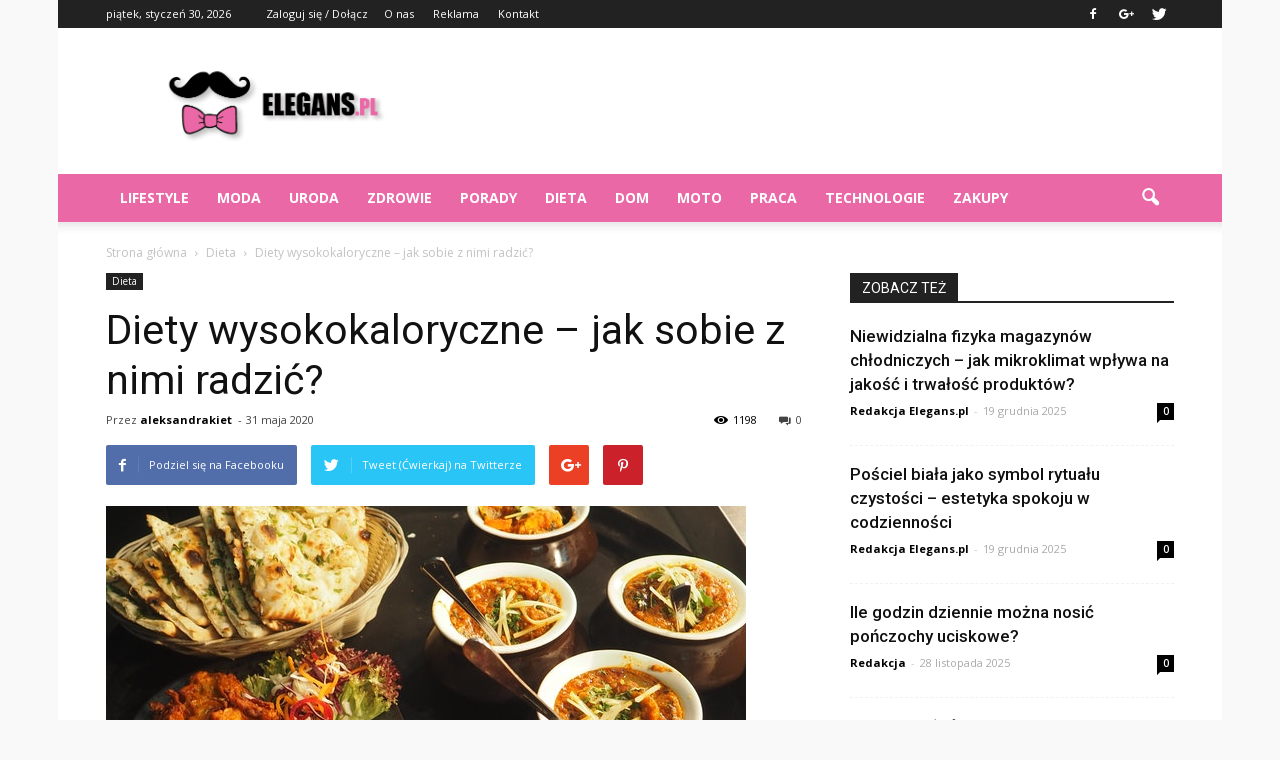

--- FILE ---
content_type: text/html; charset=UTF-8
request_url: https://www.elegans.pl/diety-wysokokaloryczne-jak-sobie-z-nimi-radzic/
body_size: 106694
content:
<!doctype html >
<!--[if IE 8]>    <html class="ie8" lang="en"> <![endif]-->
<!--[if IE 9]>    <html class="ie9" lang="en"> <![endif]-->
<!--[if gt IE 8]><!--> <html lang="pl-PL"> <!--<![endif]-->
<head>
    <title>Diety wysokokaloryczne – jak sobie z nimi radzić? | Elegans.pl</title>
    <meta charset="UTF-8" />
    <meta name="viewport" content="width=device-width, initial-scale=1.0">
    <link rel="pingback" href="https://www.elegans.pl/xmlrpc.php" />
    <meta property="og:image" content="https://www.elegans.pl/wp-content/uploads/2020/05/dieta-wysokokaloryczna.jpg" /><meta name="author" content="aleksandrakiet">
<link rel='dns-prefetch' href='//s0.wp.com' />
<link rel='dns-prefetch' href='//fonts.googleapis.com' />
<link rel='dns-prefetch' href='//s.w.org' />
<link rel="alternate" type="application/rss+xml" title="Elegans.pl &raquo; Kanał z wpisami" href="https://www.elegans.pl/feed/" />
<link rel="alternate" type="application/rss+xml" title="Elegans.pl &raquo; Kanał z komentarzami" href="https://www.elegans.pl/comments/feed/" />
<link rel="alternate" type="application/rss+xml" title="Elegans.pl &raquo; Diety wysokokaloryczne – jak sobie z nimi radzić? Kanał z komentarzami" href="https://www.elegans.pl/diety-wysokokaloryczne-jak-sobie-z-nimi-radzic/feed/" />
		<script type="text/javascript">
			window._wpemojiSettings = {"baseUrl":"https:\/\/s.w.org\/images\/core\/emoji\/11\/72x72\/","ext":".png","svgUrl":"https:\/\/s.w.org\/images\/core\/emoji\/11\/svg\/","svgExt":".svg","source":{"concatemoji":"https:\/\/www.elegans.pl\/wp-includes\/js\/wp-emoji-release.min.js?ver=4.9.26"}};
			!function(e,a,t){var n,r,o,i=a.createElement("canvas"),p=i.getContext&&i.getContext("2d");function s(e,t){var a=String.fromCharCode;p.clearRect(0,0,i.width,i.height),p.fillText(a.apply(this,e),0,0);e=i.toDataURL();return p.clearRect(0,0,i.width,i.height),p.fillText(a.apply(this,t),0,0),e===i.toDataURL()}function c(e){var t=a.createElement("script");t.src=e,t.defer=t.type="text/javascript",a.getElementsByTagName("head")[0].appendChild(t)}for(o=Array("flag","emoji"),t.supports={everything:!0,everythingExceptFlag:!0},r=0;r<o.length;r++)t.supports[o[r]]=function(e){if(!p||!p.fillText)return!1;switch(p.textBaseline="top",p.font="600 32px Arial",e){case"flag":return s([55356,56826,55356,56819],[55356,56826,8203,55356,56819])?!1:!s([55356,57332,56128,56423,56128,56418,56128,56421,56128,56430,56128,56423,56128,56447],[55356,57332,8203,56128,56423,8203,56128,56418,8203,56128,56421,8203,56128,56430,8203,56128,56423,8203,56128,56447]);case"emoji":return!s([55358,56760,9792,65039],[55358,56760,8203,9792,65039])}return!1}(o[r]),t.supports.everything=t.supports.everything&&t.supports[o[r]],"flag"!==o[r]&&(t.supports.everythingExceptFlag=t.supports.everythingExceptFlag&&t.supports[o[r]]);t.supports.everythingExceptFlag=t.supports.everythingExceptFlag&&!t.supports.flag,t.DOMReady=!1,t.readyCallback=function(){t.DOMReady=!0},t.supports.everything||(n=function(){t.readyCallback()},a.addEventListener?(a.addEventListener("DOMContentLoaded",n,!1),e.addEventListener("load",n,!1)):(e.attachEvent("onload",n),a.attachEvent("onreadystatechange",function(){"complete"===a.readyState&&t.readyCallback()})),(n=t.source||{}).concatemoji?c(n.concatemoji):n.wpemoji&&n.twemoji&&(c(n.twemoji),c(n.wpemoji)))}(window,document,window._wpemojiSettings);
		</script>
		<style type="text/css">
img.wp-smiley,
img.emoji {
	display: inline !important;
	border: none !important;
	box-shadow: none !important;
	height: 1em !important;
	width: 1em !important;
	margin: 0 .07em !important;
	vertical-align: -0.1em !important;
	background: none !important;
	padding: 0 !important;
}
</style>
<link rel='stylesheet' id='yasrcss-css'  href='https://www.elegans.pl/wp-content/plugins/yet-another-stars-rating/css/yasr.css' type='text/css' media='all' />
<style id='yasrcss-inline-css' type='text/css'>

		.rateit .rateit-range {
			background: url(https://www.elegans.pl/wp-content/plugins/yet-another-stars-rating/img/stars_16_flat.png) left 0px !important;
		}

		.rateit .rateit-hover {
			background: url(https://www.elegans.pl/wp-content/plugins/yet-another-stars-rating/img/stars_16_flat.png) left -21px !important;
		}

		.rateit .rateit-selected {
			background: url(https://www.elegans.pl/wp-content/plugins/yet-another-stars-rating/img/stars_16_flat.png) left -42px !important;
		}

		div.medium .rateit-range {
			/*White*/
			background: url(https://www.elegans.pl/wp-content/plugins/yet-another-stars-rating/img/stars_24_flat.png) left 0px !important;
		}

		div.medium .rateit-hover {
			/*Red*/
			background: url(https://www.elegans.pl/wp-content/plugins/yet-another-stars-rating/img/stars_24_flat.png) left -29px !important;
		}

		div.medium .rateit-selected {
			/*Yellow*/
			background: url(https://www.elegans.pl/wp-content/plugins/yet-another-stars-rating/img/stars_24_flat.png) left -58px !important;
		}

		/* Creating set 32 */

		div.bigstars .rateit-range {
			/*White*/
			background: url(https://www.elegans.pl/wp-content/plugins/yet-another-stars-rating/img/stars_32_flat.png) left 0px !important;
		}

		div.bigstars .rateit-hover{
			/*red*/
			background: url(https://www.elegans.pl/wp-content/plugins/yet-another-stars-rating/img/stars_32_flat.png) left -37px !important;
		}

		div.bigstars .rateit-selected
		{
			/*Gold*/
			background: url(https://www.elegans.pl/wp-content/plugins/yet-another-stars-rating/img/stars_32_flat.png) left -74px !important;
		}

	
</style>
<link rel='stylesheet' id='jquery-ui-css'  href='https://www.elegans.pl/wp-content/plugins/yet-another-stars-rating/css/jquery-ui.css?ver=1.11.2' type='text/css' media='all' />
<link rel='stylesheet' id='dashicons-css'  href='https://www.elegans.pl/wp-includes/css/dashicons.min.css?ver=4.9.26' type='text/css' media='all' />
<link rel='stylesheet' id='yasrcsslightscheme-css'  href='https://www.elegans.pl/wp-content/plugins/yet-another-stars-rating/css/yasr-table-light.css' type='text/css' media='all' />
<link rel='stylesheet' id='google_font_open_sans-css'  href='https://fonts.googleapis.com/css?family=Open+Sans%3A300italic%2C400italic%2C600italic%2C400%2C600%2C700&#038;ver=4.9.26' type='text/css' media='all' />
<link rel='stylesheet' id='google_font_roboto-css'  href='https://fonts.googleapis.com/css?family=Roboto%3A500%2C400italic%2C700%2C900%2C500italic%2C400%2C300&#038;ver=4.9.26' type='text/css' media='all' />
<link rel='stylesheet' id='js_composer_front-css'  href='https://www.elegans.pl/wp-content/plugins/js_composer/assets/css/js_composer.min.css?ver=4.12' type='text/css' media='all' />
<link rel='stylesheet' id='td-theme-css'  href='https://www.elegans.pl/wp-content/themes/Newspaper/style.css?ver=7.2' type='text/css' media='all' />
<link rel='stylesheet' id='jetpack_css-css'  href='https://www.elegans.pl/wp-content/plugins/jetpack/css/jetpack.css?ver=4.1.4' type='text/css' media='all' />
<script type='text/javascript' src='https://www.elegans.pl/wp-includes/js/jquery/jquery.js?ver=1.12.4'></script>
<script type='text/javascript' src='https://www.elegans.pl/wp-includes/js/jquery/jquery-migrate.min.js?ver=1.4.1'></script>
<link rel='https://api.w.org/' href='https://www.elegans.pl/wp-json/' />
<link rel="EditURI" type="application/rsd+xml" title="RSD" href="https://www.elegans.pl/xmlrpc.php?rsd" />
<link rel="wlwmanifest" type="application/wlwmanifest+xml" href="https://www.elegans.pl/wp-includes/wlwmanifest.xml" /> 
<link rel='prev' title='Jak opóźnić siwienie włosów?' href='https://www.elegans.pl/jak-opoznic-siwienie-wlosow/' />
<link rel='next' title='Kosmetyki do pielęgnacji ciała i twarzy o naturalnym składzie' href='https://www.elegans.pl/kosmetyki-do-pielegnacji-ciala-i-twarzy-o-naturalnym-skladzie/' />
<meta name="generator" content="WordPress 4.9.26" />
<link rel="canonical" href="https://www.elegans.pl/diety-wysokokaloryczne-jak-sobie-z-nimi-radzic/" />
<link rel='shortlink' href='https://www.elegans.pl/?p=3975' />
<link rel="alternate" type="application/json+oembed" href="https://www.elegans.pl/wp-json/oembed/1.0/embed?url=https%3A%2F%2Fwww.elegans.pl%2Fdiety-wysokokaloryczne-jak-sobie-z-nimi-radzic%2F" />
<link rel="alternate" type="text/xml+oembed" href="https://www.elegans.pl/wp-json/oembed/1.0/embed?url=https%3A%2F%2Fwww.elegans.pl%2Fdiety-wysokokaloryczne-jak-sobie-z-nimi-radzic%2F&#038;format=xml" />
<!--[if lt IE 9]><script src="https://html5shim.googlecode.com/svn/trunk/html5.js"></script><![endif]-->
    <meta name="generator" content="Powered by Visual Composer - drag and drop page builder for WordPress."/>
<!--[if lte IE 9]><link rel="stylesheet" type="text/css" href="https://www.elegans.pl/wp-content/plugins/js_composer/assets/css/vc_lte_ie9.min.css" media="screen"><![endif]--><!--[if IE  8]><link rel="stylesheet" type="text/css" href="https://www.elegans.pl/wp-content/plugins/js_composer/assets/css/vc-ie8.min.css" media="screen"><![endif]-->
<!-- Jetpack Open Graph Tags -->
<meta property="og:type" content="article" />
<meta property="og:title" content="Diety wysokokaloryczne – jak sobie z nimi radzić?" />
<meta property="og:url" content="https://www.elegans.pl/diety-wysokokaloryczne-jak-sobie-z-nimi-radzic/" />
<meta property="og:description" content="Większość osób szuka odpowiedzi na to jak szybko i skutecznie schudnąć poprzez stosowanie różnych diet. Jednakże są również na świecie osoby, którym zależy na tym, by szybko i skutecznie przybrać n…" />
<meta property="article:published_time" content="2020-05-31T17:54:52+00:00" />
<meta property="article:modified_time" content="2020-05-31T17:54:52+00:00" />
<meta property="og:site_name" content="Elegans.pl" />
<meta property="og:image" content="https://www.elegans.pl/wp-content/uploads/2020/05/dieta-wysokokaloryczna.jpg" />
<meta property="og:image:width" content="640" />
<meta property="og:image:height" content="360" />
<meta property="og:locale" content="pl_PL" />
<meta name="twitter:site" content="@elegans_pl" />
<meta name="twitter:image" content="https://www.elegans.pl/wp-content/uploads/2020/05/dieta-wysokokaloryczna.jpg?w=640" />
<meta name="twitter:card" content="summary_large_image" />
<meta name="twitter:creator" content="@elegans_pl" />

<!-- JS generated by theme -->

<script>
    
    

	    var tdBlocksArray = []; //here we store all the items for the current page

	    //td_block class - each ajax block uses a object of this class for requests
	    function tdBlock() {
		    this.id = '';
		    this.block_type = 1; //block type id (1-234 etc)
		    this.atts = '';
		    this.td_column_number = '';
		    this.td_current_page = 1; //
		    this.post_count = 0; //from wp
		    this.found_posts = 0; //from wp
		    this.max_num_pages = 0; //from wp
		    this.td_filter_value = ''; //current live filter value
		    this.is_ajax_running = false;
		    this.td_user_action = ''; // load more or infinite loader (used by the animation)
		    this.header_color = '';
		    this.ajax_pagination_infinite_stop = ''; //show load more at page x
	    }


        // td_js_generator - mini detector
        (function(){
            var htmlTag = document.getElementsByTagName("html")[0];

            if ( navigator.userAgent.indexOf("MSIE 10.0") > -1 ) {
                htmlTag.className += ' ie10';
            }

            if ( !!navigator.userAgent.match(/Trident.*rv\:11\./) ) {
                htmlTag.className += ' ie11';
            }

            if ( /(iPad|iPhone|iPod)/g.test(navigator.userAgent) ) {
                htmlTag.className += ' td-md-is-ios';
            }

            var user_agent = navigator.userAgent.toLowerCase();
            if ( user_agent.indexOf("android") > -1 ) {
                htmlTag.className += ' td-md-is-android';
            }

            if ( -1 !== navigator.userAgent.indexOf('Mac OS X')  ) {
                htmlTag.className += ' td-md-is-os-x';
            }

            if ( /chrom(e|ium)/.test(navigator.userAgent.toLowerCase()) ) {
               htmlTag.className += ' td-md-is-chrome';
            }

            if ( -1 !== navigator.userAgent.indexOf('Firefox') ) {
                htmlTag.className += ' td-md-is-firefox';
            }

            if ( -1 !== navigator.userAgent.indexOf('Safari') && -1 === navigator.userAgent.indexOf('Chrome') ) {
                htmlTag.className += ' td-md-is-safari';
            }

        })();




        var tdLocalCache = {};

        ( function () {
            "use strict";

            tdLocalCache = {
                data: {},
                remove: function (resource_id) {
                    delete tdLocalCache.data[resource_id];
                },
                exist: function (resource_id) {
                    return tdLocalCache.data.hasOwnProperty(resource_id) && tdLocalCache.data[resource_id] !== null;
                },
                get: function (resource_id) {
                    return tdLocalCache.data[resource_id];
                },
                set: function (resource_id, cachedData) {
                    tdLocalCache.remove(resource_id);
                    tdLocalCache.data[resource_id] = cachedData;
                }
            };
        })();

    
    
var tds_login_sing_in_widget="show";
var td_viewport_interval_list=[{"limitBottom":767,"sidebarWidth":228},{"limitBottom":1018,"sidebarWidth":300},{"limitBottom":1140,"sidebarWidth":324}];
var td_animation_stack_effect="type0";
var tds_animation_stack=true;
var td_animation_stack_specific_selectors=".entry-thumb, img";
var td_animation_stack_general_selectors=".td-animation-stack img, .post img";
var td_ajax_url="https:\/\/www.elegans.pl\/wp-admin\/admin-ajax.php?td_theme_name=Newspaper&v=7.2";
var td_get_template_directory_uri="https:\/\/www.elegans.pl\/wp-content\/themes\/Newspaper";
var tds_snap_menu="";
var tds_logo_on_sticky="show_header_logo";
var tds_header_style="";
var td_please_wait="Prosz\u0119 czeka\u0107 ...";
var td_email_user_pass_incorrect="U\u017cytkownik lub has\u0142o niepoprawne!";
var td_email_user_incorrect="E-mail lub nazwa u\u017cytkownika jest niepoprawna!";
var td_email_incorrect="E-mail niepoprawny!";
var tds_more_articles_on_post_enable="show";
var tds_more_articles_on_post_time_to_wait="";
var tds_more_articles_on_post_pages_distance_from_top=0;
var tds_theme_color_site_wide="#eb68a7";
var tds_smart_sidebar="enabled";
var tdThemeName="Newspaper";
var td_magnific_popup_translation_tPrev="Poprzedni (Strza\u0142ka w lewo)";
var td_magnific_popup_translation_tNext="Nast\u0119pny (Strza\u0142ka w prawo)";
var td_magnific_popup_translation_tCounter="%curr% z %total%";
var td_magnific_popup_translation_ajax_tError="Zawarto\u015b\u0107 z %url% nie mo\u017ce by\u0107 za\u0142adowana.";
var td_magnific_popup_translation_image_tError="Obraz #%curr% nie mo\u017ce by\u0107 za\u0142adowany.";
var td_ad_background_click_link="";
var td_ad_background_click_target="";
</script>


<!-- Header style compiled by theme -->

<style>
    

body {
	background-color:#f9f9f9;
}
.td-header-wrap .black-menu .sf-menu > .current-menu-item > a,
    .td-header-wrap .black-menu .sf-menu > .current-menu-ancestor > a,
    .td-header-wrap .black-menu .sf-menu > .current-category-ancestor > a,
    .td-header-wrap .black-menu .sf-menu > li > a:hover,
    .td-header-wrap .black-menu .sf-menu > .sfHover > a,
    .td-header-style-12 .td-header-menu-wrap-full,
    .sf-menu > .current-menu-item > a:after,
    .sf-menu > .current-menu-ancestor > a:after,
    .sf-menu > .current-category-ancestor > a:after,
    .sf-menu > li:hover > a:after,
    .sf-menu > .sfHover > a:after,
    .sf-menu ul .td-menu-item > a:hover,
    .sf-menu ul .sfHover > a,
    .sf-menu ul .current-menu-ancestor > a,
    .sf-menu ul .current-category-ancestor > a,
    .sf-menu ul .current-menu-item > a,
    .td-header-style-12 .td-affix,
    .header-search-wrap .td-drop-down-search:after,
    .header-search-wrap .td-drop-down-search .btn:hover,
    input[type=submit]:hover,
    .td-read-more a,
    .td-post-category:hover,
    .td-grid-style-1.td-hover-1 .td-big-grid-post:hover .td-post-category,
    .td-grid-style-5.td-hover-1 .td-big-grid-post:hover .td-post-category,
    .td_top_authors .td-active .td-author-post-count,
    .td_top_authors .td-active .td-author-comments-count,
    .td_top_authors .td_mod_wrap:hover .td-author-post-count,
    .td_top_authors .td_mod_wrap:hover .td-author-comments-count,
    .td-404-sub-sub-title a:hover,
    .td-search-form-widget .wpb_button:hover,
    .td-rating-bar-wrap div,
    .td_category_template_3 .td-current-sub-category,
    .mfp-content .td-login-wrap .btn,
    .mfp-content .td_display_err,
    .mfp-content .td_display_msg_ok,
    .dropcap,
    .td_wrapper_video_playlist .td_video_controls_playlist_wrapper,
    .wpb_default,
    .wpb_default:hover,
    .td-left-smart-list:hover,
    .td-right-smart-list:hover,
    .woocommerce-checkout .woocommerce input.button:hover,
    .woocommerce-page .woocommerce a.button:hover,
    .woocommerce-account div.woocommerce .button:hover,
    #bbpress-forums button:hover,
    .bbp_widget_login .button:hover,
    .td-footer-wrapper .td-post-category,
    .td-footer-wrapper .widget_product_search input[type="submit"]:hover,
    .woocommerce .product a.button:hover,
    .woocommerce .product #respond input#submit:hover,
    .woocommerce .checkout input#place_order:hover,
    .woocommerce .woocommerce.widget .button:hover,
    .single-product .product .summary .cart .button:hover,
    .woocommerce-cart .woocommerce table.cart .button:hover,
    .woocommerce-cart .woocommerce .shipping-calculator-form .button:hover,
    .td-next-prev-wrap a:hover,
    .td-load-more-wrap a:hover,
    .td-post-small-box a:hover,
    .page-nav .current,
    .page-nav:first-child > div,
    .td_category_template_8 .td-category-header .td-category a.td-current-sub-category,
    .td_category_template_4 .td-category-siblings .td-category a:hover,
    #bbpress-forums .bbp-pagination .current,
    #bbpress-forums #bbp-single-user-details #bbp-user-navigation li.current a,
    .td-theme-slider:hover .slide-meta-cat a,
    a.vc_btn-black:hover,
    .td-trending-now-wrapper:hover .td-trending-now-title,
    .td-scroll-up,
    .td-smart-list-button:hover,
    .td-weather-information:before,
    .td-weather-week:before,
    .td_block_exchange .td-exchange-header:before,
    .td_block_big_grid_9.td-grid-style-1 .td-post-category,
    .td_block_big_grid_9.td-grid-style-5 .td-post-category,
    .td-grid-style-6.td-hover-1 .td-module-thumb:after {
        background-color: #eb68a7;
    }

    .woocommerce .woocommerce-message .button:hover,
    .woocommerce .woocommerce-error .button:hover,
    .woocommerce .woocommerce-info .button:hover {
        background-color: #eb68a7 !important;
    }

    .woocommerce .product .onsale,
    .woocommerce.widget .ui-slider .ui-slider-handle {
        background: none #eb68a7;
    }

    .woocommerce.widget.widget_layered_nav_filters ul li a {
        background: none repeat scroll 0 0 #eb68a7 !important;
    }

    a,
    cite a:hover,
    .td_mega_menu_sub_cats .cur-sub-cat,
    .td-mega-span h3 a:hover,
    .td_mod_mega_menu:hover .entry-title a,
    .header-search-wrap .result-msg a:hover,
    .top-header-menu li a:hover,
    .top-header-menu .current-menu-item > a,
    .top-header-menu .current-menu-ancestor > a,
    .top-header-menu .current-category-ancestor > a,
    .td-social-icon-wrap > a:hover,
    .td-header-sp-top-widget .td-social-icon-wrap a:hover,
    .td-page-content blockquote p,
    .td-post-content blockquote p,
    .mce-content-body blockquote p,
    .comment-content blockquote p,
    .wpb_text_column blockquote p,
    .td_block_text_with_title blockquote p,
    .td_module_wrap:hover .entry-title a,
    .td-subcat-filter .td-subcat-list a:hover,
    .td-subcat-filter .td-subcat-dropdown a:hover,
    .td_quote_on_blocks,
    .dropcap2,
    .dropcap3,
    .td_top_authors .td-active .td-authors-name a,
    .td_top_authors .td_mod_wrap:hover .td-authors-name a,
    .td-post-next-prev-content a:hover,
    .author-box-wrap .td-author-social a:hover,
    .td-author-name a:hover,
    .td-author-url a:hover,
    .td_mod_related_posts:hover h3 > a,
    .td-post-template-11 .td-related-title .td-related-left:hover,
    .td-post-template-11 .td-related-title .td-related-right:hover,
    .td-post-template-11 .td-related-title .td-cur-simple-item,
    .td-post-template-11 .td_block_related_posts .td-next-prev-wrap a:hover,
    .comment-reply-link:hover,
    .logged-in-as a:hover,
    #cancel-comment-reply-link:hover,
    .td-search-query,
    .td-category-header .td-pulldown-category-filter-link:hover,
    .td-category-siblings .td-subcat-dropdown a:hover,
    .td-category-siblings .td-subcat-dropdown a.td-current-sub-category,
    .mfp-content .td-login-wrap .td-login-info-text a:hover,
    .widget a:hover,
    .widget_calendar tfoot a:hover,
    .woocommerce a.added_to_cart:hover,
    #bbpress-forums li.bbp-header .bbp-reply-content span a:hover,
    #bbpress-forums .bbp-forum-freshness a:hover,
    #bbpress-forums .bbp-topic-freshness a:hover,
    #bbpress-forums .bbp-forums-list li a:hover,
    #bbpress-forums .bbp-forum-title:hover,
    #bbpress-forums .bbp-topic-permalink:hover,
    #bbpress-forums .bbp-topic-started-by a:hover,
    #bbpress-forums .bbp-topic-started-in a:hover,
    #bbpress-forums .bbp-body .super-sticky li.bbp-topic-title .bbp-topic-permalink,
    #bbpress-forums .bbp-body .sticky li.bbp-topic-title .bbp-topic-permalink,
    .widget_display_replies .bbp-author-name,
    .widget_display_topics .bbp-author-name,
    .footer-text-wrap .footer-email-wrap a,
    .td-subfooter-menu li a:hover,
    .footer-social-wrap a:hover,
    a.vc_btn-black:hover,
    .td-smart-list-dropdown-wrap .td-smart-list-button:hover,
    .td_module_17 .td-read-more a:hover,
    .td_module_18 .td-read-more a:hover,
    .td_module_19 .td-post-author-name a:hover,
    .td-instagram-user a {
        color: #eb68a7;
    }

    .mfp-content .td_login_tab_focus,
    a.vc_btn-black.vc_btn_square_outlined:hover,
    a.vc_btn-black.vc_btn_outlined:hover,
    .td-mega-menu-page .wpb_content_element ul li a:hover {
        color: #eb68a7 !important;
    }

    .td-next-prev-wrap a:hover,
    .td-load-more-wrap a:hover,
    .td-post-small-box a:hover,
    .page-nav .current,
    .page-nav:first-child > div,
    .td_category_template_8 .td-category-header .td-category a.td-current-sub-category,
    .td_category_template_4 .td-category-siblings .td-category a:hover,
    #bbpress-forums .bbp-pagination .current,
    .mfp-content .td-login-panel-title,
    .post .td_quote_box,
    .page .td_quote_box,
    a.vc_btn-black:hover {
        border-color: #eb68a7;
    }

    .td_wrapper_video_playlist .td_video_currently_playing:after {
        border-color: #eb68a7 !important;
    }

    .header-search-wrap .td-drop-down-search:before {
        border-color: transparent transparent #eb68a7 transparent;
    }

    .block-title > span,
    .block-title > a,
    .block-title > label,
    .widgettitle,
    .widgettitle:after,
    .td-trending-now-title,
    .td-trending-now-wrapper:hover .td-trending-now-title,
    .wpb_tabs li.ui-tabs-active a,
    .wpb_tabs li:hover a,
    .vc_tta-container .vc_tta-color-grey.vc_tta-tabs-position-top.vc_tta-style-classic .vc_tta-tabs-container .vc_tta-tab.vc_active > a,
    .vc_tta-container .vc_tta-color-grey.vc_tta-tabs-position-top.vc_tta-style-classic .vc_tta-tabs-container .vc_tta-tab:hover > a,
    .td-related-title .td-cur-simple-item,
    .woocommerce .product .products h2,
    .td-subcat-filter .td-subcat-dropdown:hover .td-subcat-more {
    	background-color: #eb68a7;
    }

    .woocommerce div.product .woocommerce-tabs ul.tabs li.active {
    	background-color: #eb68a7 !important;
    }

    .block-title,
    .td-related-title,
    .wpb_tabs .wpb_tabs_nav,
    .vc_tta-container .vc_tta-color-grey.vc_tta-tabs-position-top.vc_tta-style-classic .vc_tta-tabs-container,
    .woocommerce div.product .woocommerce-tabs ul.tabs:before {
        border-color: #eb68a7;
    }
    .td_block_wrap .td-subcat-item .td-cur-simple-item {
	    color: #eb68a7;
	}


    
    .td-grid-style-4 .entry-title
    {
        background-color: rgba(235, 104, 167, 0.7);
    }

    
    .block-title > span,
    .block-title > a,
    .block-title > label,
    .widgettitle,
    .widgettitle:after,
    .td-trending-now-title,
    .td-trending-now-wrapper:hover .td-trending-now-title,
    .wpb_tabs li.ui-tabs-active a,
    .wpb_tabs li:hover a,
    .vc_tta-container .vc_tta-color-grey.vc_tta-tabs-position-top.vc_tta-style-classic .vc_tta-tabs-container .vc_tta-tab.vc_active > a,
    .vc_tta-container .vc_tta-color-grey.vc_tta-tabs-position-top.vc_tta-style-classic .vc_tta-tabs-container .vc_tta-tab:hover > a,
    .td-related-title .td-cur-simple-item,
    .woocommerce .product .products h2,
    .td-subcat-filter .td-subcat-dropdown:hover .td-subcat-more,
    .td-weather-information:before,
    .td-weather-week:before,
    .td_block_exchange .td-exchange-header:before {
        background-color: #222222;
    }

    .woocommerce div.product .woocommerce-tabs ul.tabs li.active {
    	background-color: #222222 !important;
    }

    .block-title,
    .td-related-title,
    .wpb_tabs .wpb_tabs_nav,
    .vc_tta-container .vc_tta-color-grey.vc_tta-tabs-position-top.vc_tta-style-classic .vc_tta-tabs-container,
    .woocommerce div.product .woocommerce-tabs ul.tabs:before {
        border-color: #222222;
    }

    
    .td-header-wrap .td-header-menu-wrap-full,
    .sf-menu > .current-menu-ancestor > a,
    .sf-menu > .current-category-ancestor > a,
    .td-header-menu-wrap.td-affix,
    .td-header-style-3 .td-header-main-menu,
    .td-header-style-3 .td-affix .td-header-main-menu,
    .td-header-style-4 .td-header-main-menu,
    .td-header-style-4 .td-affix .td-header-main-menu,
    .td-header-style-8 .td-header-menu-wrap.td-affix,
    .td-header-style-8 .td-header-top-menu-full {
		background-color: #eb68a7;
    }


    .td-boxed-layout .td-header-style-3 .td-header-menu-wrap,
    .td-boxed-layout .td-header-style-4 .td-header-menu-wrap {
    	background-color: #eb68a7 !important;
    }


    @media (min-width: 1019px) {
        .td-header-style-1 .td-header-sp-recs,
        .td-header-style-1 .td-header-sp-logo {
            margin-bottom: 28px;
        }
    }

    @media (min-width: 768px) and (max-width: 1018px) {
        .td-header-style-1 .td-header-sp-recs,
        .td-header-style-1 .td-header-sp-logo {
            margin-bottom: 14px;
        }
    }

    .td-header-style-7 .td-header-top-menu {
        border-bottom: none;
    }


    
    .sf-menu ul .td-menu-item > a:hover,
    .sf-menu ul .sfHover > a,
    .sf-menu ul .current-menu-ancestor > a,
    .sf-menu ul .current-category-ancestor > a,
    .sf-menu ul .current-menu-item > a,
    .sf-menu > .current-menu-item > a:after,
    .sf-menu > .current-menu-ancestor > a:after,
    .sf-menu > .current-category-ancestor > a:after,
    .sf-menu > li:hover > a:after,
    .sf-menu > .sfHover > a:after,
    .td_block_mega_menu .td-next-prev-wrap a:hover,
    .td-mega-span .td-post-category:hover,
    .td-header-wrap .black-menu .sf-menu > li > a:hover,
    .td-header-wrap .black-menu .sf-menu > .current-menu-ancestor > a,
    .td-header-wrap .black-menu .sf-menu > .sfHover > a,
    .header-search-wrap .td-drop-down-search:after,
    .header-search-wrap .td-drop-down-search .btn:hover,
    .td-header-wrap .black-menu .sf-menu > .current-menu-item > a,
    .td-header-wrap .black-menu .sf-menu > .current-menu-ancestor > a,
    .td-header-wrap .black-menu .sf-menu > .current-category-ancestor > a {
        background-color: #000000;
    }


    .td_block_mega_menu .td-next-prev-wrap a:hover {
        border-color: #000000;
    }

    .header-search-wrap .td-drop-down-search:before {
        border-color: transparent transparent #000000 transparent;
    }

    .td_mega_menu_sub_cats .cur-sub-cat,
    .td_mod_mega_menu:hover .entry-title a {
        color: #000000;
    }


    
    .td-header-wrap .td-header-menu-wrap .sf-menu > li > a,
    .td-header-wrap .header-search-wrap .td-icon-search {
        color: #ffffff;
    }
</style>

<script>
  (function(i,s,o,g,r,a,m){i['GoogleAnalyticsObject']=r;i[r]=i[r]||function(){
  (i[r].q=i[r].q||[]).push(arguments)},i[r].l=1*new Date();a=s.createElement(o),
  m=s.getElementsByTagName(o)[0];a.async=1;a.src=g;m.parentNode.insertBefore(a,m)
  })(window,document,'script','https://www.google-analytics.com/analytics.js','ga');

  ga('create', 'UA-82059694-1', 'auto');
  ga('send', 'pageview');

</script><noscript><style type="text/css"> .wpb_animate_when_almost_visible { opacity: 1; }</style></noscript></head>

<body class="post-template-default single single-post postid-3975 single-format-standard diety-wysokokaloryczne-jak-sobie-z-nimi-radzic wpb-js-composer js-comp-ver-4.12 vc_responsive td-animation-stack-type0 td-boxed-layout" itemscope="itemscope" itemtype="https://schema.org/WebPage">

        <div class="td-scroll-up"><i class="td-icon-menu-up"></i></div>
    
    <div class="td-menu-background"></div>
<div id="td-mobile-nav">
    <div class="td-mobile-container">
        <!-- mobile menu top section -->
        <div class="td-menu-socials-wrap">
            <!-- socials -->
            <div class="td-menu-socials">
                
        <span class="td-social-icon-wrap">
            <a target="_blank" href="https://www.facebook.com/elegans.polska/" title="Facebook">
                <i class="td-icon-font td-icon-facebook"></i>
            </a>
        </span>
        <span class="td-social-icon-wrap">
            <a target="_blank" href="https://plus.google.com/b/112515492184714323746/112515492184714323746/posts" title="Google+">
                <i class="td-icon-font td-icon-googleplus"></i>
            </a>
        </span>
        <span class="td-social-icon-wrap">
            <a target="_blank" href="https://twitter.com/elegans_pl" title="Twitter">
                <i class="td-icon-font td-icon-twitter"></i>
            </a>
        </span>            </div>
            <!-- close button -->
            <div class="td-mobile-close">
                <a href="#"><i class="td-icon-close-mobile"></i></a>
            </div>
        </div>

        <!-- login section -->
                    <div class="td-menu-login-section">
                
    <div class="td-guest-wrap">
        <div class="td-menu-avatar"><div class="td-avatar-container"><img src="https://secure.gravatar.com/avatar/?s=80&#038;d=mm&#038;r=g" width="80" height="80" alt="" class="avatar avatar-80 wp-user-avatar wp-user-avatar-80 photo avatar-default" /></div></div>
        <div class="td-menu-login"><a id="login-link-mob">Sign in</a></div>
    </div>
            </div>
        
        <!-- menu section -->
        <div class="td-mobile-content">
            <div class="menu-menu-container"><ul id="menu-menu" class="td-mobile-main-menu"><li id="menu-item-419" class="menu-item menu-item-type-taxonomy menu-item-object-category menu-item-first menu-item-419"><a href="https://www.elegans.pl/category/lifestyle/">Lifestyle</a></li>
<li id="menu-item-76" class="menu-item menu-item-type-taxonomy menu-item-object-category menu-item-76"><a href="https://www.elegans.pl/category/moda/">Moda</a></li>
<li id="menu-item-77" class="menu-item menu-item-type-taxonomy menu-item-object-category menu-item-77"><a href="https://www.elegans.pl/category/uroda/">Uroda</a></li>
<li id="menu-item-78" class="menu-item menu-item-type-taxonomy menu-item-object-category menu-item-78"><a href="https://www.elegans.pl/category/zdrowie/">Zdrowie</a></li>
<li id="menu-item-418" class="menu-item menu-item-type-taxonomy menu-item-object-category menu-item-418"><a href="https://www.elegans.pl/category/porady/">Porady</a></li>
<li id="menu-item-559" class="menu-item menu-item-type-taxonomy menu-item-object-category current-post-ancestor current-menu-parent current-post-parent menu-item-559"><a href="https://www.elegans.pl/category/dieta/">Dieta</a></li>
<li id="menu-item-560" class="menu-item menu-item-type-taxonomy menu-item-object-category menu-item-560"><a href="https://www.elegans.pl/category/dom/">Dom</a></li>
<li id="menu-item-561" class="menu-item menu-item-type-taxonomy menu-item-object-category menu-item-561"><a href="https://www.elegans.pl/category/moto/">Moto</a></li>
<li id="menu-item-562" class="menu-item menu-item-type-taxonomy menu-item-object-category menu-item-562"><a href="https://www.elegans.pl/category/praca/">Praca</a></li>
<li id="menu-item-563" class="menu-item menu-item-type-taxonomy menu-item-object-category menu-item-563"><a href="https://www.elegans.pl/category/technologie/">Technologie</a></li>
<li id="menu-item-564" class="menu-item menu-item-type-taxonomy menu-item-object-category menu-item-564"><a href="https://www.elegans.pl/category/zakupy/">Zakupy</a></li>
</ul></div>        </div>
    </div>

    <!-- register/login section -->
            <div id="login-form-mobile" class="td-register-section">
            
            <div id="td-login-mob" class="td-login-animation td-login-hide-mob">
            	<!-- close button -->
	            <div class="td-login-close">
	                <a href="#" class="td-back-button"><i class="td-icon-read-down"></i></a>
	                <div class="td-login-title">Sign in</div>
	                <!-- close button -->
		            <div class="td-mobile-close">
		                <a href="#"><i class="td-icon-close-mobile"></i></a>
		            </div>
	            </div>
	            <div class="td-login-form-wrap">
	                <div class="td-login-panel-title"><span>Welcome!</span>Log into your account</div>
	                <div class="td_display_err"></div>
	                <div class="td-login-inputs"><input class="td-login-input" type="text" name="login_email" id="login_email-mob" value="" required><label>Twoja nazwa użytkownika</label></div>
	                <div class="td-login-inputs"><input class="td-login-input" type="password" name="login_pass" id="login_pass-mob" value="" required><label>Twoje hasło</label></div>
	                <input type="button" name="login_button" id="login_button-mob" class="td-login-button" value="ZALOGUJ SIĘ">
	                <div class="td-login-info-text"><a href="#" id="forgot-pass-link-mob">Nie pamiętasz hasła?</a></div>
                </div>
            </div>

            

            <div id="td-forgot-pass-mob" class="td-login-animation td-login-hide-mob">
                <!-- close button -->
	            <div class="td-forgot-pass-close">
	                <a href="#" class="td-back-button"><i class="td-icon-read-down"></i></a>
	                <div class="td-login-title">Password recovery</div>
	            </div>
	            <div class="td-login-form-wrap">
	                <div class="td-login-panel-title">Odzyskaj swoje hasło</div>
	                <div class="td_display_err"></div>
	                <div class="td-login-inputs"><input class="td-login-input" type="text" name="forgot_email" id="forgot_email-mob" value="" required><label>Twój e-mail</label></div>
	                <input type="button" name="forgot_button" id="forgot_button-mob" class="td-login-button" value="Wyślij Moją Przepustkę">
                </div>
            </div>
        </div>
    </div>    <div class="td-search-background"></div>
<div class="td-search-wrap-mob">
	<div class="td-drop-down-search" aria-labelledby="td-header-search-button">
		<form method="get" class="td-search-form" action="https://www.elegans.pl/">
			<!-- close button -->
			<div class="td-search-close">
				<a href="#"><i class="td-icon-close-mobile"></i></a>
			</div>
			<div role="search" class="td-search-input">
				<span>Wyszukiwanie</span>
				<input id="td-header-search-mob" type="text" value="" name="s" autocomplete="off" />
			</div>
		</form>
		<div id="td-aj-search-mob"></div>
	</div>
</div>    
    
    <div id="td-outer-wrap">
    
        <!--
Header style 1
-->

<div class="td-header-wrap td-header-style-1">

    <div class="td-header-top-menu-full">
        <div class="td-container td-header-row td-header-top-menu">
            
    <div class="top-bar-style-1">
        
<div class="td-header-sp-top-menu">


	        <div class="td_data_time">
            <div >

                piątek, styczeń 30, 2026
            </div>
        </div>
    <ul class="top-header-menu td_ul_login"><li class="menu-item"><a class="td-login-modal-js menu-item" href="#login-form" data-effect="mpf-td-login-effect">Zaloguj się / Dołącz</a><span class="td-sp-ico-login td_sp_login_ico_style"></span></li></ul><div class="menu-top-container"><ul id="menu-top" class="top-header-menu"><li id="menu-item-81" class="menu-item menu-item-type-post_type menu-item-object-page menu-item-first td-menu-item td-normal-menu menu-item-81"><a href="https://www.elegans.pl/o-nas/">O nas</a></li>
<li id="menu-item-80" class="menu-item menu-item-type-post_type menu-item-object-page td-menu-item td-normal-menu menu-item-80"><a href="https://www.elegans.pl/reklama/">Reklama</a></li>
<li id="menu-item-79" class="menu-item menu-item-type-post_type menu-item-object-page td-menu-item td-normal-menu menu-item-79"><a href="https://www.elegans.pl/kontakt/">Kontakt</a></li>
</ul></div></div>
        <div class="td-header-sp-top-widget">
    
        <span class="td-social-icon-wrap">
            <a target="_blank" href="https://www.facebook.com/elegans.polska/" title="Facebook">
                <i class="td-icon-font td-icon-facebook"></i>
            </a>
        </span>
        <span class="td-social-icon-wrap">
            <a target="_blank" href="https://plus.google.com/b/112515492184714323746/112515492184714323746/posts" title="Google+">
                <i class="td-icon-font td-icon-googleplus"></i>
            </a>
        </span>
        <span class="td-social-icon-wrap">
            <a target="_blank" href="https://twitter.com/elegans_pl" title="Twitter">
                <i class="td-icon-font td-icon-twitter"></i>
            </a>
        </span></div>
    </div>

<!-- LOGIN MODAL -->

                <div  id="login-form" class="white-popup-block mfp-hide mfp-with-anim">
                    <ul class="td-login-tabs">
                        <li><a id="login-link" class="td_login_tab_focus">ZALOGUJ SIĘ</a></li>
                    </ul>



                    <div class="td-login-wrap">
                        <div class="td_display_err"></div>

                        <div id="td-login-div" class="">
                            <div class="td-login-panel-title">Witamy! Zaloguj się na swoje konto</div>
                            <input class="td-login-input" type="text" name="login_email" id="login_email" placeholder="Twoja nazwa użytkownika" value="" required>
                            <input class="td-login-input" type="password" name="login_pass" id="login_pass" value="" placeholder="Twoje hasło" required>
                            <input type="button" name="login_button" id="login_button" class="wpb_button btn td-login-button" value="Zaloguj się">


                            <div class="td-login-info-text"><a href="#" id="forgot-pass-link">Nie pamiętasz hasła?</a></div>


                        </div>

                        

                         <div id="td-forgot-pass-div" class="td-display-none">
                            <div class="td-login-panel-title">Odzyskaj swoje hasło</div>
                            <input class="td-login-input" type="text" name="forgot_email" id="forgot_email" placeholder="Twój e-mail" value="" required>
                            <input type="button" name="forgot_button" id="forgot_button" class="wpb_button btn td-login-button" value="Wyślij Moją Przepustkę">
                        </div>




                    </div>
                </div>
                        </div>
    </div>

    <div class="td-banner-wrap-full td-logo-wrap-full">
        <div class="td-container td-header-row td-header-header">
            <div class="td-header-sp-logo">
                            <a class="td-main-logo" href="https://www.elegans.pl/">
                <img src="http://www.elegans.pl/wp-content/uploads/2016/08/eleganspl.png" alt="ELEGANS" title="ELEGANS"/>
                <span class="td-visual-hidden">Elegans.pl</span>
            </a>
                    </div>
            <div class="td-header-sp-recs">
                <div class="td-header-rec-wrap">
    
 <!-- A generated by theme --> 

<script async src="//pagead2.googlesyndication.com/pagead/js/adsbygoogle.js"></script><div class="td-g-rec td-g-rec-id-header ">
<script type="text/javascript">
var td_screen_width = document.body.clientWidth;

                    if ( td_screen_width >= 1140 ) {
                        /* large monitors */
                        document.write('<ins class="adsbygoogle" style="display:inline-block;width:728px;height:90px" data-ad-client="ca-pub-3624369775460466" data-ad-slot="1403149966"></ins>');
                        (adsbygoogle = window.adsbygoogle || []).push({});
                    }
            
	                    if ( td_screen_width >= 1019  && td_screen_width < 1140 ) {
	                        /* landscape tablets */
                        document.write('<ins class="adsbygoogle" style="display:inline-block;width:468px;height:60px" data-ad-client="ca-pub-3624369775460466" data-ad-slot="1403149966"></ins>');
	                        (adsbygoogle = window.adsbygoogle || []).push({});
	                    }
	                
                    if ( td_screen_width >= 768  && td_screen_width < 1019 ) {
                        /* portrait tablets */
                        document.write('<ins class="adsbygoogle" style="display:inline-block;width:468px;height:60px" data-ad-client="ca-pub-3624369775460466" data-ad-slot="1403149966"></ins>');
                        (adsbygoogle = window.adsbygoogle || []).push({});
                    }
                
                    if ( td_screen_width < 768 ) {
                        /* Phones */
                        document.write('<ins class="adsbygoogle" style="display:inline-block;width:320px;height:50px" data-ad-client="ca-pub-3624369775460466" data-ad-slot="1403149966"></ins>');
                        (adsbygoogle = window.adsbygoogle || []).push({});
                    }
                </script>
</div>

 <!-- end A --> 


</div>            </div>
        </div>
    </div>

    <div class="td-header-menu-wrap-full">
        <div class="td-header-menu-wrap td-header-gradient">
            <div class="td-container td-header-row td-header-main-menu">
                <div id="td-header-menu" role="navigation">
    <div id="td-top-mobile-toggle"><a href="#"><i class="td-icon-font td-icon-mobile"></i></a></div>
    <div class="td-main-menu-logo td-logo-in-header">
                <a class="td-main-logo" href="https://www.elegans.pl/">
            <img src="http://www.elegans.pl/wp-content/uploads/2016/08/eleganspl.png" alt="ELEGANS" title="ELEGANS"/>
        </a>
        </div>
    <div class="menu-menu-container"><ul id="menu-menu-1" class="sf-menu"><li class="menu-item menu-item-type-taxonomy menu-item-object-category menu-item-first td-menu-item td-normal-menu menu-item-419"><a href="https://www.elegans.pl/category/lifestyle/">Lifestyle</a></li>
<li class="menu-item menu-item-type-taxonomy menu-item-object-category td-menu-item td-normal-menu menu-item-76"><a href="https://www.elegans.pl/category/moda/">Moda</a></li>
<li class="menu-item menu-item-type-taxonomy menu-item-object-category td-menu-item td-normal-menu menu-item-77"><a href="https://www.elegans.pl/category/uroda/">Uroda</a></li>
<li class="menu-item menu-item-type-taxonomy menu-item-object-category td-menu-item td-normal-menu menu-item-78"><a href="https://www.elegans.pl/category/zdrowie/">Zdrowie</a></li>
<li class="menu-item menu-item-type-taxonomy menu-item-object-category td-menu-item td-normal-menu menu-item-418"><a href="https://www.elegans.pl/category/porady/">Porady</a></li>
<li class="menu-item menu-item-type-taxonomy menu-item-object-category current-post-ancestor current-menu-parent current-post-parent td-menu-item td-normal-menu menu-item-559"><a href="https://www.elegans.pl/category/dieta/">Dieta</a></li>
<li class="menu-item menu-item-type-taxonomy menu-item-object-category td-menu-item td-normal-menu menu-item-560"><a href="https://www.elegans.pl/category/dom/">Dom</a></li>
<li class="menu-item menu-item-type-taxonomy menu-item-object-category td-menu-item td-normal-menu menu-item-561"><a href="https://www.elegans.pl/category/moto/">Moto</a></li>
<li class="menu-item menu-item-type-taxonomy menu-item-object-category td-menu-item td-normal-menu menu-item-562"><a href="https://www.elegans.pl/category/praca/">Praca</a></li>
<li class="menu-item menu-item-type-taxonomy menu-item-object-category td-menu-item td-normal-menu menu-item-563"><a href="https://www.elegans.pl/category/technologie/">Technologie</a></li>
<li class="menu-item menu-item-type-taxonomy menu-item-object-category td-menu-item td-normal-menu menu-item-564"><a href="https://www.elegans.pl/category/zakupy/">Zakupy</a></li>
</ul></div></div>


<div class="td-search-wrapper">
    <div id="td-top-search">
        <!-- Search -->
        <div class="header-search-wrap">
            <div class="dropdown header-search">
                <a id="td-header-search-button" href="#" role="button" class="dropdown-toggle " data-toggle="dropdown"><i class="td-icon-search"></i></a>
                <a id="td-header-search-button-mob" href="#" role="button" class="dropdown-toggle " data-toggle="dropdown"><i class="td-icon-search"></i></a>
            </div>
        </div>
    </div>
</div>

<div class="header-search-wrap">
	<div class="dropdown header-search">
		<div class="td-drop-down-search" aria-labelledby="td-header-search-button">
			<form method="get" class="td-search-form" action="https://www.elegans.pl/">
				<div role="search" class="td-head-form-search-wrap">
					<input id="td-header-search" type="text" value="" name="s" autocomplete="off" /><input class="wpb_button wpb_btn-inverse btn" type="submit" id="td-header-search-top" value="Wyszukiwanie" />
				</div>
			</form>
			<div id="td-aj-search"></div>
		</div>
	</div>
</div>            </div>
        </div>
    </div>

</div><div class="td-main-content-wrap">

    <div class="td-container td-post-template-default ">
        <div class="td-crumb-container"><div class="entry-crumbs"><span itemscope itemtype="http://data-vocabulary.org/Breadcrumb"><a title="" class="entry-crumb" itemprop="url" href="https://www.elegans.pl/"><span itemprop="title">Strona główna</span></a></span> <i class="td-icon-right td-bread-sep"></i> <span itemscope itemtype="http://data-vocabulary.org/Breadcrumb"><a title="Zobacz wszystkie wiadomości Dieta" class="entry-crumb" itemprop="url" href="https://www.elegans.pl/category/dieta/"><span itemprop="title">Dieta</span></a></span> <i class="td-icon-right td-bread-sep td-bred-no-url-last"></i> <span class="td-bred-no-url-last" itemscope itemtype="http://data-vocabulary.org/Breadcrumb"><meta itemprop="title" content = "Diety wysokokaloryczne – jak sobie z nimi radzić?"><meta itemprop="url" content = "https://www.elegans.pl/diety-wysokokaloryczne-jak-sobie-z-nimi-radzic/">Diety wysokokaloryczne – jak sobie z nimi radzić?</span></div></div>

        <div class="td-pb-row">
                                    <div class="td-pb-span8 td-main-content" role="main">
                            <div class="td-ss-main-content">
                                
    <article id="post-3975" class="post-3975 post type-post status-publish format-standard has-post-thumbnail hentry category-dieta" itemscope itemtype="https://schema.org/Article">
        <div class="td-post-header">

            <ul class="td-category"><li class="entry-category"><a  href="https://www.elegans.pl/category/dieta/">Dieta</a></li></ul>
            <header class="td-post-title">
                <h1 class="entry-title">Diety wysokokaloryczne – jak sobie z nimi radzić?</h1>

                

                <div class="td-module-meta-info">
                    <div class="td-post-author-name">Przez <a href="https://www.elegans.pl/author/aleksandrakiet/">aleksandrakiet</a> - </div>                    <span class="td-post-date"><time class="entry-date updated td-module-date" datetime="2020-05-31T19:54:52+00:00" >31 maja 2020</time></span>                    <div class="td-post-comments"><a href="https://www.elegans.pl/diety-wysokokaloryczne-jak-sobie-z-nimi-radzic/#respond"><i class="td-icon-comments"></i>0</a></div>                    <div class="td-post-views"><i class="td-icon-views"></i><span class="td-nr-views-3975">1198</span></div>                </div>

            </header>

        </div>

        <div class="td-post-sharing td-post-sharing-top ">
				<div class="td-default-sharing">
		            <a class="td-social-sharing-buttons td-social-facebook" href="http://www.facebook.com/sharer.php?u=https%3A%2F%2Fwww.elegans.pl%2Fdiety-wysokokaloryczne-jak-sobie-z-nimi-radzic%2F" onclick="window.open(this.href, 'mywin','left=50,top=50,width=600,height=350,toolbar=0'); return false;"><i class="td-icon-facebook"></i><div class="td-social-but-text">Podziel się na Facebooku</div></a>
		            <a class="td-social-sharing-buttons td-social-twitter" href="https://twitter.com/intent/tweet?text=Diety+wysokokaloryczne+%E2%80%93+jak+sobie+z+nimi+radzi%C4%87%3F&url=https%3A%2F%2Fwww.elegans.pl%2Fdiety-wysokokaloryczne-jak-sobie-z-nimi-radzic%2F&via=Elegans.pl"  ><i class="td-icon-twitter"></i><div class="td-social-but-text">Tweet (Ćwierkaj) na Twitterze</div></a>
		            <a class="td-social-sharing-buttons td-social-google" href="http://plus.google.com/share?url=https://www.elegans.pl/diety-wysokokaloryczne-jak-sobie-z-nimi-radzic/" onclick="window.open(this.href, 'mywin','left=50,top=50,width=600,height=350,toolbar=0'); return false;"><i class="td-icon-googleplus"></i></a>
		            <a class="td-social-sharing-buttons td-social-pinterest" href="http://pinterest.com/pin/create/button/?url=https://www.elegans.pl/diety-wysokokaloryczne-jak-sobie-z-nimi-radzic/&amp;media=https://www.elegans.pl/wp-content/uploads/2020/05/dieta-wysokokaloryczna.jpg&description=Diety+wysokokaloryczne+%E2%80%93+jak+sobie+z+nimi+radzi%C4%87%3F" onclick="window.open(this.href, 'mywin','left=50,top=50,width=600,height=350,toolbar=0'); return false;"><i class="td-icon-pinterest"></i></a>
		            <a class="td-social-sharing-buttons td-social-whatsapp" href="whatsapp://send?text=Diety+wysokokaloryczne+%E2%80%93+jak+sobie+z+nimi+radzi%C4%87%3F%20-%20https%3A%2F%2Fwww.elegans.pl%2Fdiety-wysokokaloryczne-jak-sobie-z-nimi-radzic%2F" ><i class="td-icon-whatsapp"></i></a>
	            </div></div>

        <div class="td-post-content">

        <div class="td-post-featured-image"><figure><a href="https://www.elegans.pl/wp-content/uploads/2020/05/dieta-wysokokaloryczna.jpg" data-caption="fot. pexels.com"><img width="640" height="360" class="entry-thumb td-modal-image" src="https://www.elegans.pl/wp-content/uploads/2020/05/dieta-wysokokaloryczna.jpg" alt="dieta wysokokaloryczna" title="dieta wysokokaloryczna"/></a><figcaption class="wp-caption-text">fot. pexels.com</figcaption></figure></div>
        <p><strong>Większość osób szuka odpowiedzi na to jak szybko i skutecznie schudnąć poprzez stosowanie różnych diet. Jednakże są również na świecie osoby, którym zależy na tym, by szybko i skutecznie przybrać na zdrowej masie ciała. Jak to zrobić? Jak sobie poradzić z dietą wysokokaloryczną?</strong></p>
<p>Zobacz też: <a href="https://www.uroda.info.pl/dieta-4000-5000kcal-jak-zmiescic-tyle-jedzenia/">https://www.uroda.info.pl/dieta-4000-5000kcal-jak-zmiescic-tyle-jedzenia/</a></p>
<h2>Dieta 4000-5000 kcal</h2>

 <!-- A generated by theme --> 

<script async src="//pagead2.googlesyndication.com/pagead/js/adsbygoogle.js"></script><div class="td-g-rec td-g-rec-id-content_inlineleft ">
<script type="text/javascript">
var td_screen_width = document.body.clientWidth;

                    if ( td_screen_width >= 1140 ) {
                        /* large monitors */
                        document.write('<ins class="adsbygoogle" style="display:inline-block;width:300px;height:250px" data-ad-client="ca-pub-3624369775460466" data-ad-slot="6048899748"></ins>');
                        (adsbygoogle = window.adsbygoogle || []).push({});
                    }
            
	                    if ( td_screen_width >= 1019  && td_screen_width < 1140 ) {
	                        /* landscape tablets */
                        document.write('<ins class="adsbygoogle" style="display:inline-block;width:300px;height:250px" data-ad-client="ca-pub-3624369775460466" data-ad-slot="6048899748"></ins>');
	                        (adsbygoogle = window.adsbygoogle || []).push({});
	                    }
	                
                    if ( td_screen_width >= 768  && td_screen_width < 1019 ) {
                        /* portrait tablets */
                        document.write('<ins class="adsbygoogle" style="display:inline-block;width:200px;height:200px" data-ad-client="ca-pub-3624369775460466" data-ad-slot="6048899748"></ins>');
                        (adsbygoogle = window.adsbygoogle || []).push({});
                    }
                
                    if ( td_screen_width < 768 ) {
                        /* Phones */
                        document.write('<ins class="adsbygoogle" style="display:inline-block;width:300px;height:250px" data-ad-client="ca-pub-3624369775460466" data-ad-slot="6048899748"></ins>');
                        (adsbygoogle = window.adsbygoogle || []).push({});
                    }
                </script>
</div>

 <!-- end A --> 

<p>Niektórzy ludzie szukając sposobu na to, by nabrać zdrowej masy ciała decydują się na diety wysokokaloryczne, które oznaczają przyswajanie ogromnej ilości kalorii dziennie. Dla niektórych osób jest to całkowicie niewyobrażalne, żeby zjadać codziennie trzykrotną porcję kalorii, którą powinien przyjmować normalny dorosły człowiek.</p>
<p>Jednakże mówimy tu o przyswajaniu zdrowych kalorii, a więc nadbijanie puli dziennej poprzez jedzenie fast foodów i niezdrowej żywności nie wchodzi w rachubę, gdyż wtedy owszem szybko przytyjemy, ale niestety nie zdrowo i do tego mogą się u nas pojawić ogromne problemy ze zdrowiem. Jak więc konstruować sobie dietę wysokokaloryczną?</p>
<h2>Układanie diety wysokokalorycznej</h2>
<p>Układając taką dietę musimy wziąć pod uwagę wyłącznie zdrowe produkty, z których będzie się ona składała. Wówczas w naszym jadłospisie powinno się pojawić dużo białka, które odpowiada za budowanie mięśni, a także węglowodanów – źródła energii oraz tłuszczów, które są wspierają przyswajanie obu tych makroskładników. Jednakże te tłuszcze również powinny być zdrowe i nie być przetworzone.</p>
<p>W takiej diecie nie powinno zatem zabraknąć mięsa, które zawiera największą ilość białka, a także strączków, w których również kryje się mnóstwo białka. Powinniśmy również spożywać odpowiednie węglowodany złożone oraz proste, a więc makarony, kasze i ryż, to powinna być podstawa naszego żywienia. Jeśli z kolei chodzi o tłuszcze, powinniśmy zadbać o ich dobre źródła, a więc spożywać ryby, oliwę z oliwek, awokado, nierafinowane oleje roślinne.</p>
<p>Sportowcy również dodają sobie do diety rożne gainery, które pomagają im przybrać na masie. To odżywki białkowo-węglowodanowe, które pozwalają na uzupełnienie sobie makroskładników w tak wysokokalorycznej diecie, w której już nie mamy siły na to, by co chwilę jeść obfite posiłki.</p>
<p>Przeczytaj też: <a href="http://www.kobiecymokiem.pl/jaka-jest-kalorycznosc-wedlin/">http://www.kobiecymokiem.pl/jaka-jest-kalorycznosc-wedlin/</a></p>

        <!--Yasr Visitor Votes Shortcode-->
        <div id="yasr_visitor_votes_3975" class="yasr-visitor-votes"><div class="rateit medium yasr_visitor_votes_stars_div" id="yasr_rateit_visitor_votes_3975" data-postid="3975" data-rateit-starwidth="24" data-rateit-starheight="24" data-rateit-value="0" data-rateit-step="1" data-rateit-resetable="false" data-rateit-readonly="false"></div><span class="dashicons dashicons-chart-bar yasr-dashicons-visitor-stats " id="yasr-total-average-dashicon-3975" title="yasr-stats-dashicon"></span><span class="yasr-total-average-container" id="yasr-total-average-text_3975">
                    [Głosów:0 &nbsp; &nbsp;Średnia:0/5]
                </span></div>
        <!--End Yasr Visitor Votes Shortcode-->
        
 <!-- A generated by theme --> 

<script async src="//pagead2.googlesyndication.com/pagead/js/adsbygoogle.js"></script><div class="td-g-rec td-g-rec-id-content_bottom ">
<script type="text/javascript">
var td_screen_width = document.body.clientWidth;

                    if ( td_screen_width >= 1140 ) {
                        /* large monitors */
                        document.write('<ins class="adsbygoogle" style="display:inline-block;width:468px;height:60px" data-ad-client="ca-pub-3624369775460466" data-ad-slot="6048899748"></ins>');
                        (adsbygoogle = window.adsbygoogle || []).push({});
                    }
            
	                    if ( td_screen_width >= 1019  && td_screen_width < 1140 ) {
	                        /* landscape tablets */
                        document.write('<ins class="adsbygoogle" style="display:inline-block;width:468px;height:60px" data-ad-client="ca-pub-3624369775460466" data-ad-slot="6048899748"></ins>');
	                        (adsbygoogle = window.adsbygoogle || []).push({});
	                    }
	                
                    if ( td_screen_width >= 768  && td_screen_width < 1019 ) {
                        /* portrait tablets */
                        document.write('<ins class="adsbygoogle" style="display:inline-block;width:468px;height:60px" data-ad-client="ca-pub-3624369775460466" data-ad-slot="6048899748"></ins>');
                        (adsbygoogle = window.adsbygoogle || []).push({});
                    }
                
                    if ( td_screen_width < 768 ) {
                        /* Phones */
                        document.write('<ins class="adsbygoogle" style="display:inline-block;width:300px;height:250px" data-ad-client="ca-pub-3624369775460466" data-ad-slot="6048899748"></ins>');
                        (adsbygoogle = window.adsbygoogle || []).push({});
                    }
                </script>
</div>

 <!-- end A --> 

        </div>


        <footer>
                        
            <div class="td-post-source-tags">
                                            </div>

            <div class="td-post-sharing td-post-sharing-bottom td-with-like"><span class="td-post-share-title">PODZIEL SIĘ</span>
            <div class="td-default-sharing">
	            <a class="td-social-sharing-buttons td-social-facebook" href="http://www.facebook.com/sharer.php?u=https%3A%2F%2Fwww.elegans.pl%2Fdiety-wysokokaloryczne-jak-sobie-z-nimi-radzic%2F" onclick="window.open(this.href, 'mywin','left=50,top=50,width=600,height=350,toolbar=0'); return false;"><i class="td-icon-facebook"></i><div class="td-social-but-text">Facebook</div></a>
	            <a class="td-social-sharing-buttons td-social-twitter" href="https://twitter.com/intent/tweet?text=Diety+wysokokaloryczne+%E2%80%93+jak+sobie+z+nimi+radzi%C4%87%3F&url=https%3A%2F%2Fwww.elegans.pl%2Fdiety-wysokokaloryczne-jak-sobie-z-nimi-radzic%2F&via=Elegans.pl"><i class="td-icon-twitter"></i><div class="td-social-but-text">Twitter</div></a>
	            <a class="td-social-sharing-buttons td-social-google" href="http://plus.google.com/share?url=https://www.elegans.pl/diety-wysokokaloryczne-jak-sobie-z-nimi-radzic/" onclick="window.open(this.href, 'mywin','left=50,top=50,width=600,height=350,toolbar=0'); return false;"><i class="td-icon-googleplus"></i></a>
	            <a class="td-social-sharing-buttons td-social-pinterest" href="http://pinterest.com/pin/create/button/?url=https://www.elegans.pl/diety-wysokokaloryczne-jak-sobie-z-nimi-radzic/&amp;media=https://www.elegans.pl/wp-content/uploads/2020/05/dieta-wysokokaloryczna.jpg&description=Diety+wysokokaloryczne+%E2%80%93+jak+sobie+z+nimi+radzi%C4%87%3F" onclick="window.open(this.href, 'mywin','left=50,top=50,width=600,height=350,toolbar=0'); return false;"><i class="td-icon-pinterest"></i></a>
	            <a class="td-social-sharing-buttons td-social-whatsapp" href="whatsapp://send?text=Diety+wysokokaloryczne+%E2%80%93+jak+sobie+z+nimi+radzi%C4%87%3F%20-%20https%3A%2F%2Fwww.elegans.pl%2Fdiety-wysokokaloryczne-jak-sobie-z-nimi-radzic%2F" ><i class="td-icon-whatsapp"></i></a>
            </div><div class="td-classic-sharing"><ul><li class="td-classic-facebook"><iframe frameBorder="0" src="https://www.facebook.com/plugins/like.php?href=https://www.elegans.pl/diety-wysokokaloryczne-jak-sobie-z-nimi-radzic/&amp;layout=button_count&amp;show_faces=false&amp;width=105&amp;action=like&amp;colorscheme=light&amp;height=21" style="border:none; overflow:hidden; width:105px; height:21px; background-color:transparent;"></iframe></li><li class="td-classic-twitter"><a href="https://twitter.com/share" class="twitter-share-button" data-url="https://www.elegans.pl/diety-wysokokaloryczne-jak-sobie-z-nimi-radzic/" data-text="Diety wysokokaloryczne – jak sobie z nimi radzić?" data-via="" data-lang="en">tweet</a> <script>!function(d,s,id){var js,fjs=d.getElementsByTagName(s)[0];if(!d.getElementById(id)){js=d.createElement(s);js.id=id;js.src="//platform.twitter.com/widgets.js";fjs.parentNode.insertBefore(js,fjs);}}(document,"script","twitter-wjs");</script></li></ul></div></div>            <div class="td-block-row td-post-next-prev"><div class="td-block-span6 td-post-prev-post"><div class="td-post-next-prev-content"><span>Poprzedni artykuł</span><a href="https://www.elegans.pl/jak-opoznic-siwienie-wlosow/">Jak opóźnić siwienie włosów?</a></div></div><div class="td-next-prev-separator"></div><div class="td-block-span6 td-post-next-post"><div class="td-post-next-prev-content"><span>Następny artykuł</span><a href="https://www.elegans.pl/kosmetyki-do-pielegnacji-ciala-i-twarzy-o-naturalnym-skladzie/">Kosmetyki do pielęgnacji ciała i twarzy o naturalnym składzie</a></div></div></div>            <div class="author-box-wrap"><a href="https://www.elegans.pl/author/aleksandrakiet/"><img src="https://secure.gravatar.com/avatar/535734a212a87b97575294763c07686e?s=96&#038;d=mm&#038;r=g" width="96" height="96" alt="" class="avatar avatar-96 wp-user-avatar wp-user-avatar-96 photo avatar-default" /></a><div class="desc"><div class="td-author-name vcard author"><span class="fn"><a href="https://www.elegans.pl/author/aleksandrakiet/">aleksandrakiet</a></span></div><div class="td-author-description"></div><div class="td-author-social"></div><div class="clearfix"></div></div></div>	        <span style="display: none;" itemprop="author" itemscope itemtype="https://schema.org/Person"><meta itemprop="name" content="aleksandrakiet"></span><meta itemprop="datePublished" content="2020-05-31T19:54:52+00:00"><meta itemprop="dateModified" content="2020-05-31T19:54:52+00:00"><meta itemscope itemprop="mainEntityOfPage" itemType="https://schema.org/WebPage" itemid="https://www.elegans.pl/diety-wysokokaloryczne-jak-sobie-z-nimi-radzic/"/><span style="display: none;" itemprop="publisher" itemscope itemtype="https://schema.org/Organization"><span style="display: none;" itemprop="logo" itemscope itemtype="https://schema.org/ImageObject"><meta itemprop="url" content="http://www.elegans.pl/wp-content/uploads/2016/08/eleganspl.png"></span><meta itemprop="name" content="Elegans.pl"></span><meta itemprop="headline " content="Diety wysokokaloryczne – jak sobie z nimi radzić?"><span style="display: none;" itemprop="image" itemscope itemtype="https://schema.org/ImageObject"><meta itemprop="url" content="https://www.elegans.pl/wp-content/uploads/2020/05/dieta-wysokokaloryczna.jpg"><meta itemprop="width" content="640"><meta itemprop="height" content="360"></span>        </footer>

    </article> <!-- /.post -->

    <div class="td_block_wrap td_block_related_posts td_uid_4_697c39238281b_rand td_with_ajax_pagination td-pb-border-top"  data-td-block-uid="td_uid_4_697c39238281b" ><script>var block_td_uid_4_697c39238281b = new tdBlock();
block_td_uid_4_697c39238281b.id = "td_uid_4_697c39238281b";
block_td_uid_4_697c39238281b.atts = '{"limit":3,"sort":"","post_ids":"","tag_slug":"","autors_id":"","installed_post_types":"","category_id":"","category_ids":"","custom_title":"","custom_url":"","show_child_cat":"","sub_cat_ajax":"","ajax_pagination":"next_prev","header_color":"","header_text_color":"","ajax_pagination_infinite_stop":"","td_column_number":3,"td_ajax_preloading":"","td_ajax_filter_type":"td_custom_related","td_ajax_filter_ids":"","td_filter_default_txt":"Wszystko","color_preset":"","border_top":"","class":"td_uid_4_697c39238281b_rand","offset":"","css":"","live_filter":"cur_post_same_categories","live_filter_cur_post_id":3975,"live_filter_cur_post_author":"9"}';
block_td_uid_4_697c39238281b.td_column_number = "3";
block_td_uid_4_697c39238281b.block_type = "td_block_related_posts";
block_td_uid_4_697c39238281b.post_count = "3";
block_td_uid_4_697c39238281b.found_posts = "5";
block_td_uid_4_697c39238281b.header_color = "";
block_td_uid_4_697c39238281b.ajax_pagination_infinite_stop = "";
block_td_uid_4_697c39238281b.max_num_pages = "2";
tdBlocksArray.push(block_td_uid_4_697c39238281b);
</script><h4 class="td-related-title"><a id="td_uid_5_697c3923830ea" class="td-related-left td-cur-simple-item" data-td_filter_value="" data-td_block_id="td_uid_4_697c39238281b" href="#">POWIĄZANE ARTYKUŁY</a><a id="td_uid_6_697c3923830f1" class="td-related-right" data-td_filter_value="td_related_more_from_author" data-td_block_id="td_uid_4_697c39238281b" href="#">WIĘCEJ OD AUTORA</a></h4><div id=td_uid_4_697c39238281b class="td_block_inner">

	<div class="td-related-row">

	<div class="td-related-span4">

        <div class="td_module_related_posts td-animation-stack td_mod_related_posts">
            <div class="td-module-image">
                <div class="td-module-thumb"><a href="https://www.elegans.pl/semiwegetarianizm-czyli-dieta-wegetarianska-z-ryba/" rel="bookmark" title="Semiwegetarianizm, czyli dieta wegetariańska z rybą"><img width="218" height="150" class="entry-thumb" src="https://www.elegans.pl/wp-content/uploads/2020/07/danie-z-łososiem-218x150.jpg" alt="Semiwegetarianizm, czyli dieta wegetariańska z rybą" title="Semiwegetarianizm, czyli dieta wegetariańska z rybą"/></a></div>                <a href="https://www.elegans.pl/category/dieta/" class="td-post-category">Dieta</a>            </div>
            <div class="item-details">
                <h3 class="entry-title td-module-title"><a href="https://www.elegans.pl/semiwegetarianizm-czyli-dieta-wegetarianska-z-ryba/" rel="bookmark" title="Semiwegetarianizm, czyli dieta wegetariańska z rybą">Semiwegetarianizm, czyli dieta wegetariańska z rybą</a></h3>            </div>
        </div>
        
	</div> <!-- ./td-related-span4 -->

	<div class="td-related-span4">

        <div class="td_module_related_posts td-animation-stack td_mod_related_posts">
            <div class="td-module-image">
                <div class="td-module-thumb"><a href="https://www.elegans.pl/wedzony-pstrag-jak-kreatywnie-wykorzystac-go-w-kuchni/" rel="bookmark" title="Wędzony pstrąg – jak kreatywnie wykorzystać go w kuchni?"><img width="218" height="150" class="entry-thumb" src="https://www.elegans.pl/wp-content/uploads/2020/05/Wędzony-pstrąg-218x150.jpg" alt="Wędzony pstrąg" title="Wędzony pstrąg – jak kreatywnie wykorzystać go w kuchni?"/></a></div>                <a href="https://www.elegans.pl/category/dieta/" class="td-post-category">Dieta</a>            </div>
            <div class="item-details">
                <h3 class="entry-title td-module-title"><a href="https://www.elegans.pl/wedzony-pstrag-jak-kreatywnie-wykorzystac-go-w-kuchni/" rel="bookmark" title="Wędzony pstrąg – jak kreatywnie wykorzystać go w kuchni?">Wędzony pstrąg – jak kreatywnie wykorzystać go w kuchni?</a></h3>            </div>
        </div>
        
	</div> <!-- ./td-related-span4 -->

	<div class="td-related-span4">

        <div class="td_module_related_posts td-animation-stack td_mod_related_posts">
            <div class="td-module-image">
                <div class="td-module-thumb"><a href="https://www.elegans.pl/zobacz-jakie-ciasta-najlepiej-pasuja-do-popoludniowej-kawy/" rel="bookmark" title="Zobacz, jakie ciasta najlepiej pasują do popołudniowej kawy"><img width="218" height="150" class="entry-thumb" src="https://www.elegans.pl/wp-content/uploads/2020/01/Zobacz-jakie-ciasta-najlepiej-pasują-do-popołudniowej-kawy-218x150.jpg" alt="Zobacz, jakie ciasta najlepiej pasują do popołudniowej kawy" title="Zobacz, jakie ciasta najlepiej pasują do popołudniowej kawy"/></a></div>                <a href="https://www.elegans.pl/category/dieta/" class="td-post-category">Dieta</a>            </div>
            <div class="item-details">
                <h3 class="entry-title td-module-title"><a href="https://www.elegans.pl/zobacz-jakie-ciasta-najlepiej-pasuja-do-popoludniowej-kawy/" rel="bookmark" title="Zobacz, jakie ciasta najlepiej pasują do popołudniowej kawy">Zobacz, jakie ciasta najlepiej pasują do popołudniowej kawy</a></h3>            </div>
        </div>
        
	</div> <!-- ./td-related-span4 --></div><!--./row-fluid--></div><div class="td-next-prev-wrap"><a href="#" class="td-ajax-prev-page ajax-page-disabled" id="prev-page-td_uid_4_697c39238281b" data-td_block_id="td_uid_4_697c39238281b"><i class="td-icon-font td-icon-menu-left"></i></a><a href="#"  class="td-ajax-next-page" id="next-page-td_uid_4_697c39238281b" data-td_block_id="td_uid_4_697c39238281b"><i class="td-icon-font td-icon-menu-right"></i></a></div></div> <!-- ./block -->

	<div class="comments" id="comments">
        	<div id="respond" class="comment-respond">
		<h3 id="reply-title" class="comment-reply-title">ZOSTAW ODPOWIEDŹ <small><a rel="nofollow" id="cancel-comment-reply-link" href="/diety-wysokokaloryczne-jak-sobie-z-nimi-radzic/#respond" style="display:none;">Anuluj odpowiedź</a></small></h3>			<form action="https://www.elegans.pl/wp-comments-post.php" method="post" id="commentform" class="comment-form" novalidate>
				<div class="clearfix"></div>
				<p class="comment-form-input-wrap">
					<textarea placeholder="Komentarz:" id="comment" name="comment" cols="45" rows="8" aria-required="true"></textarea>
		        </p><p class="comment-form-input-wrap">
			            <span class="comment-req-wrap">
			            	<input class="" id="author" name="author" placeholder="Nazwa:" type="text" value="" size="30" /></span></p>
<p class="comment-form-input-wrap">
			            <span class="comment-req-wrap"><input class="" id="email" name="email" placeholder="E-mail:" type="text" value="" size="30" /></span></p>
<p class="comment-form-input-wrap">
			            <input class="" id="url" name="url" placeholder="Strona Internetowa:" type="text" value="" size="30" /></p>
<p class="form-submit"><input name="submit" type="submit" id="submit" class="submit" value="Dodaj Komentarz" /> <input type='hidden' name='comment_post_ID' value='3975' id='comment_post_ID' />
<input type='hidden' name='comment_parent' id='comment_parent' value='0' />
</p>
<!-- Anti-spam plugin v.5.2 wordpress.org/plugins/anti-spam/ -->
		<p class="antispam-group antispam-group-q" style="clear: both;">
			<label>Current ye@r <span class="required">*</span></label>
			<input type="hidden" name="antspm-a" class="antispam-control antispam-control-a" value="2026" />
			<input type="text" name="antspm-q" class="antispam-control antispam-control-q" value="5.2" autocomplete="off" />
		</p>
		<p class="antispam-group antispam-group-e" style="display: none;">
			<label>Leave this field empty</label>
			<input type="text" name="antspm-e-email-url-website" class="antispam-control antispam-control-e" value="" autocomplete="off" />
		</p>
			</form>
			</div><!-- #respond -->
	    </div> <!-- /.content -->
                            </div>
                        </div>
                        <div class="td-pb-span4 td-main-sidebar" role="complementary">
                            <div class="td-ss-main-sidebar">
                                <div class="td_block_wrap td_block_9 td_block_widget td_uid_7_697c39238427f_rand td-pb-border-top"  data-td-block-uid="td_uid_7_697c39238427f" ><script>var block_td_uid_7_697c39238427f = new tdBlock();
block_td_uid_7_697c39238427f.id = "td_uid_7_697c39238427f";
block_td_uid_7_697c39238427f.atts = '{"limit":"5","sort":"","post_ids":"","tag_slug":"","autors_id":"","installed_post_types":"","category_id":"","category_ids":"","custom_title":"ZOBACZ TE\u017b","custom_url":"","show_child_cat":"","sub_cat_ajax":"","ajax_pagination":"","header_color":"#","header_text_color":"#","ajax_pagination_infinite_stop":"","td_column_number":1,"td_ajax_preloading":"","td_ajax_filter_type":"","td_ajax_filter_ids":"","td_filter_default_txt":"All","color_preset":"","border_top":"","class":"td_block_widget td_uid_7_697c39238427f_rand","offset":"","css":"","live_filter":"","live_filter_cur_post_id":"","live_filter_cur_post_author":""}';
block_td_uid_7_697c39238427f.td_column_number = "1";
block_td_uid_7_697c39238427f.block_type = "td_block_9";
block_td_uid_7_697c39238427f.post_count = "5";
block_td_uid_7_697c39238427f.found_posts = "3023";
block_td_uid_7_697c39238427f.header_color = "#";
block_td_uid_7_697c39238427f.ajax_pagination_infinite_stop = "";
block_td_uid_7_697c39238427f.max_num_pages = "605";
tdBlocksArray.push(block_td_uid_7_697c39238427f);
</script><h4 class="block-title"><span>ZOBACZ TEŻ</span></h4><div id=td_uid_7_697c39238427f class="td_block_inner">

	<div class="td-block-span12">

        <div class="td_module_8 td_module_wrap">

            <div class="item-details">
                <h3 class="entry-title td-module-title"><a href="https://www.elegans.pl/niewidzialna-fizyka-magazynow-chlodniczych-jak-mikroklimat-wplywa-na-jakosc-i-trwalosc-produktow/" rel="bookmark" title="Niewidzialna fizyka magazynów chłodniczych – jak mikroklimat wpływa na jakość i trwałość produktów?">Niewidzialna fizyka magazynów chłodniczych – jak mikroklimat wpływa na jakość i trwałość produktów?</a></h3>
                <div class="td-module-meta-info">
                                        <span class="td-post-author-name"><a href="https://www.elegans.pl/author/admin/">Redakcja Elegans.pl</a> <span>-</span> </span>                    <span class="td-post-date"><time class="entry-date updated td-module-date" datetime="2025-12-19T15:14:14+00:00" >19 grudnia 2025</time></span>                    <div class="td-module-comments"><a href="https://www.elegans.pl/niewidzialna-fizyka-magazynow-chlodniczych-jak-mikroklimat-wplywa-na-jakosc-i-trwalosc-produktow/#respond">0</a></div>                </div>
            </div>

            
        </div>

        
	</div> <!-- ./td-block-span12 -->

	<div class="td-block-span12">

        <div class="td_module_8 td_module_wrap">

            <div class="item-details">
                <h3 class="entry-title td-module-title"><a href="https://www.elegans.pl/posciel-biala-jako-symbol-rytualu-czystosci-estetyka-spokoju-w-codziennosci/" rel="bookmark" title="Pościel biała jako symbol rytuału czystości – estetyka spokoju w codzienności">Pościel biała jako symbol rytuału czystości – estetyka spokoju w codzienności</a></h3>
                <div class="td-module-meta-info">
                                        <span class="td-post-author-name"><a href="https://www.elegans.pl/author/admin/">Redakcja Elegans.pl</a> <span>-</span> </span>                    <span class="td-post-date"><time class="entry-date updated td-module-date" datetime="2025-12-19T14:40:24+00:00" >19 grudnia 2025</time></span>                    <div class="td-module-comments"><a href="https://www.elegans.pl/posciel-biala-jako-symbol-rytualu-czystosci-estetyka-spokoju-w-codziennosci/#respond">0</a></div>                </div>
            </div>

            
        </div>

        
	</div> <!-- ./td-block-span12 -->

	<div class="td-block-span12">

        <div class="td_module_8 td_module_wrap">

            <div class="item-details">
                <h3 class="entry-title td-module-title"><a href="https://www.elegans.pl/ile-godzin-dziennie-mozna-nosic-ponczochy-uciskowe/" rel="bookmark" title="Ile godzin dziennie można nosić pończochy uciskowe?">Ile godzin dziennie można nosić pończochy uciskowe?</a></h3>
                <div class="td-module-meta-info">
                                        <span class="td-post-author-name"><a href="https://www.elegans.pl/author/elegansz/">Redakcja</a> <span>-</span> </span>                    <span class="td-post-date"><time class="entry-date updated td-module-date" datetime="2025-11-28T17:57:00+00:00" >28 listopada 2025</time></span>                    <div class="td-module-comments"><a href="https://www.elegans.pl/ile-godzin-dziennie-mozna-nosic-ponczochy-uciskowe/#respond">0</a></div>                </div>
            </div>

            
        </div>

        
	</div> <!-- ./td-block-span12 -->

	<div class="td-block-span12">

        <div class="td_module_8 td_module_wrap">

            <div class="item-details">
                <h3 class="entry-title td-module-title"><a href="https://www.elegans.pl/czy-da-sie-zyc-z-jedna-nerka/" rel="bookmark" title="Czy da się żyć z jedną nerka?">Czy da się żyć z jedną nerka?</a></h3>
                <div class="td-module-meta-info">
                                        <span class="td-post-author-name"><a href="https://www.elegans.pl/author/elegansz2/">Redakcja</a> <span>-</span> </span>                    <span class="td-post-date"><time class="entry-date updated td-module-date" datetime="2025-11-28T09:56:00+00:00" >28 listopada 2025</time></span>                    <div class="td-module-comments"><a href="https://www.elegans.pl/czy-da-sie-zyc-z-jedna-nerka/#respond">0</a></div>                </div>
            </div>

            
        </div>

        
	</div> <!-- ./td-block-span12 -->

	<div class="td-block-span12">

        <div class="td_module_8 td_module_wrap">

            <div class="item-details">
                <h3 class="entry-title td-module-title"><a href="https://www.elegans.pl/co-to-znaczy-slowo-aczkolwiek/" rel="bookmark" title="Co to znaczy słowo Aczkolwiek?">Co to znaczy słowo Aczkolwiek?</a></h3>
                <div class="td-module-meta-info">
                                        <span class="td-post-author-name"><a href="https://www.elegans.pl/author/elegansz/">Redakcja</a> <span>-</span> </span>                    <span class="td-post-date"><time class="entry-date updated td-module-date" datetime="2025-11-28T01:55:00+00:00" >28 listopada 2025</time></span>                    <div class="td-module-comments"><a href="https://www.elegans.pl/co-to-znaczy-slowo-aczkolwiek/#respond">0</a></div>                </div>
            </div>

            
        </div>

        
	</div> <!-- ./td-block-span12 --></div></div> <!-- ./block --><aside class="widget widget_categories"><div class="block-title"><span>Kategorie</span></div><form action="https://www.elegans.pl" method="get"><label class="screen-reader-text" for="cat">Kategorie</label><select  name='cat' id='cat' class='postform' >
	<option value='-1'>Wybierz kategorię</option>
	<option class="level-0" value="13">Dieta</option>
	<option class="level-0" value="8">Dom</option>
	<option class="level-0" value="2">Lifestyle</option>
	<option class="level-0" value="3">Moda</option>
	<option class="level-0" value="10">Moto</option>
	<option class="level-0" value="14">Plecaki</option>
	<option class="level-0" value="15">Płaszcze damskie</option>
	<option class="level-0" value="16">Płaszcze męskie</option>
	<option class="level-0" value="17">Płatki róż na ślub i wesele</option>
	<option class="level-0" value="18">Podkoszulki damskie</option>
	<option class="level-0" value="19">Podkoszulki męskie</option>
	<option class="level-0" value="20">Podpiętki i zapiętki</option>
	<option class="level-0" value="21">Poduszki i pudełka na obrączki ślubne</option>
	<option class="level-0" value="22">Podwiązki</option>
	<option class="level-0" value="23">Podwiązki ślubne</option>
	<option class="level-0" value="24">Podziękowania weselne</option>
	<option class="level-0" value="25">Pokrowce na krzesła</option>
	<option class="level-0" value="30">Półbuty damskie</option>
	<option class="level-0" value="31">Półbuty męskie</option>
	<option class="level-0" value="26">Poncza i narzutki</option>
	<option class="level-0" value="27">Pończochy</option>
	<option class="level-0" value="1">Porady</option>
	<option class="level-0" value="28">Portfele</option>
	<option class="level-0" value="29">Poszetki</option>
	<option class="level-0" value="12">Praca</option>
	<option class="level-0" value="32">Prawidła do butów</option>
	<option class="level-0" value="33">Preparaty czyszczące do butów</option>
	<option class="level-0" value="34">Przebrania, kostiumy, maski</option>
	<option class="level-0" value="35">Przypinki i piny</option>
	<option class="level-0" value="36">Pudełka i organizery na buty</option>
	<option class="level-0" value="37">Pudełka na koperty ślubne</option>
	<option class="level-0" value="38">Rajstopy</option>
	<option class="level-0" value="40">Rękawiczki</option>
	<option class="level-0" value="39">Rekwizyty do fotobudki, gadżety do zdjęć</option>
	<option class="level-0" value="41">Rotomaty</option>
	<option class="level-0" value="42">Sandały męskie</option>
	<option class="level-0" value="43">Saszetki i nerki</option>
	<option class="level-0" value="45">Siatki do koków i włosów</option>
	<option class="level-0" value="47">Skarpetki i kolanówki</option>
	<option class="level-0" value="46">Skarpetki męskie</option>
	<option class="level-0" value="48">Spinki do krawatów</option>
	<option class="level-0" value="49">Spinki do mankietów</option>
	<option class="level-0" value="50">Spinki, klamry, wsuwki do włosów</option>
	<option class="level-0" value="11">Technologie</option>
	<option class="level-0" value="44">Torby shopper</option>
	<option class="level-0" value="5">Uroda</option>
	<option class="level-0" value="9">Zakupy</option>
	<option class="level-0" value="4">Zdrowie</option>
</select>
</form>
<script type='text/javascript'>
/* <![CDATA[ */
(function() {
	var dropdown = document.getElementById( "cat" );
	function onCatChange() {
		if ( dropdown.options[ dropdown.selectedIndex ].value > 0 ) {
			dropdown.parentNode.submit();
		}
	}
	dropdown.onchange = onCatChange;
})();
/* ]]> */
</script>

</aside>
 <!-- A generated by theme --> 

<script async src="//pagead2.googlesyndication.com/pagead/js/adsbygoogle.js"></script><div class="td-g-rec td-g-rec-id-sidebar ">
<script type="text/javascript">
var td_screen_width = document.body.clientWidth;

                    if ( td_screen_width >= 1140 ) {
                        /* large monitors */
                        document.write('<ins class="adsbygoogle" style="display:inline-block;width:300px;height:250px" data-ad-client="ca-pub-3624369775460466" data-ad-slot="7525632949"></ins>');
                        (adsbygoogle = window.adsbygoogle || []).push({});
                    }
            
	                    if ( td_screen_width >= 1019  && td_screen_width < 1140 ) {
	                        /* landscape tablets */
                        document.write('<ins class="adsbygoogle" style="display:inline-block;width:300px;height:250px" data-ad-client="ca-pub-3624369775460466" data-ad-slot="7525632949"></ins>');
	                        (adsbygoogle = window.adsbygoogle || []).push({});
	                    }
	                
                    if ( td_screen_width >= 768  && td_screen_width < 1019 ) {
                        /* portrait tablets */
                        document.write('<ins class="adsbygoogle" style="display:inline-block;width:200px;height:200px" data-ad-client="ca-pub-3624369775460466" data-ad-slot="7525632949"></ins>');
                        (adsbygoogle = window.adsbygoogle || []).push({});
                    }
                
                    if ( td_screen_width < 768 ) {
                        /* Phones */
                        document.write('<ins class="adsbygoogle" style="display:inline-block;width:300px;height:250px" data-ad-client="ca-pub-3624369775460466" data-ad-slot="7525632949"></ins>');
                        (adsbygoogle = window.adsbygoogle || []).push({});
                    }
                </script>
</div>

 <!-- end A --> 

                            </div>
                        </div>
                            </div> <!-- /.td-pb-row -->
    </div> <!-- /.td-container -->
</div> <!-- /.td-main-content-wrap -->


<!-- Instagram -->



<!-- Footer -->
<div class="td-footer-wrapper">
    <div class="td-container">

	    <div class="td-pb-row">
		    <div class="td-pb-span12">
			    		    </div>
	    </div>

        <div class="td-pb-row">

            <div class="td-pb-span4">
                <div class="td_block_wrap td_block_7 td_uid_10_697c392386434_rand td-pb-border-top"  data-td-block-uid="td_uid_10_697c392386434" ><script>var block_td_uid_10_697c392386434 = new tdBlock();
block_td_uid_10_697c392386434.id = "td_uid_10_697c392386434";
block_td_uid_10_697c392386434.atts = '{"limit":3,"sort":"featured","post_ids":"","tag_slug":"","autors_id":"","installed_post_types":"","category_id":"","category_ids":"","custom_title":"REDAKCJA","custom_url":"","show_child_cat":"","sub_cat_ajax":"","ajax_pagination":"","header_color":"","header_text_color":"","ajax_pagination_infinite_stop":"","td_column_number":1,"td_ajax_preloading":"","td_ajax_filter_type":"","td_ajax_filter_ids":"","td_filter_default_txt":"Wszystko","color_preset":"","border_top":"","class":"td_uid_10_697c392386434_rand","offset":"","css":"","live_filter":"","live_filter_cur_post_id":"","live_filter_cur_post_author":""}';
block_td_uid_10_697c392386434.td_column_number = "1";
block_td_uid_10_697c392386434.block_type = "td_block_7";
block_td_uid_10_697c392386434.post_count = "3";
block_td_uid_10_697c392386434.found_posts = "3023";
block_td_uid_10_697c392386434.header_color = "";
block_td_uid_10_697c392386434.ajax_pagination_infinite_stop = "";
block_td_uid_10_697c392386434.max_num_pages = "1008";
tdBlocksArray.push(block_td_uid_10_697c392386434);
</script><h4 class="block-title"><span>REDAKCJA</span></h4><div id=td_uid_10_697c392386434 class="td_block_inner">

	<div class="td-block-span12">

        <div class="td_module_6 td_module_wrap td-animation-stack">

        <div class="td-module-thumb"><a href="https://www.elegans.pl/niewidzialna-fizyka-magazynow-chlodniczych-jak-mikroklimat-wplywa-na-jakosc-i-trwalosc-produktow/" rel="bookmark" title="Niewidzialna fizyka magazynów chłodniczych – jak mikroklimat wpływa na jakość i trwałość produktów?"><img width="100" height="70" class="entry-thumb" src="https://www.elegans.pl/wp-content/uploads/2025/12/magazyn-chłodniczy-3-100x70.png" alt="magazyn chłodniczy" title="Niewidzialna fizyka magazynów chłodniczych – jak mikroklimat wpływa na jakość i trwałość produktów?"/></a></div>
        <div class="item-details">
            <h3 class="entry-title td-module-title"><a href="https://www.elegans.pl/niewidzialna-fizyka-magazynow-chlodniczych-jak-mikroklimat-wplywa-na-jakosc-i-trwalosc-produktow/" rel="bookmark" title="Niewidzialna fizyka magazynów chłodniczych – jak mikroklimat wpływa na jakość i trwałość produktów?">Niewidzialna fizyka magazynów chłodniczych – jak mikroklimat wpływa na jakość i...</a></h3>            <div class="td-module-meta-info">
                                                <span class="td-post-date"><time class="entry-date updated td-module-date" datetime="2025-12-19T15:14:14+00:00" >19 grudnia 2025</time></span>                            </div>
        </div>

        </div>

        
	</div> <!-- ./td-block-span12 -->

	<div class="td-block-span12">

        <div class="td_module_6 td_module_wrap td-animation-stack">

        <div class="td-module-thumb"><a href="https://www.elegans.pl/posciel-biala-jako-symbol-rytualu-czystosci-estetyka-spokoju-w-codziennosci/" rel="bookmark" title="Pościel biała jako symbol rytuału czystości – estetyka spokoju w codzienności"><img width="100" height="70" class="entry-thumb" src="https://www.elegans.pl/wp-content/uploads/2025/12/pościel-biała-1-100x70.jpg" alt="pościel biała" title="Pościel biała jako symbol rytuału czystości – estetyka spokoju w codzienności"/></a></div>
        <div class="item-details">
            <h3 class="entry-title td-module-title"><a href="https://www.elegans.pl/posciel-biala-jako-symbol-rytualu-czystosci-estetyka-spokoju-w-codziennosci/" rel="bookmark" title="Pościel biała jako symbol rytuału czystości – estetyka spokoju w codzienności">Pościel biała jako symbol rytuału czystości – estetyka spokoju w codzienności</a></h3>            <div class="td-module-meta-info">
                                                <span class="td-post-date"><time class="entry-date updated td-module-date" datetime="2025-12-19T14:40:24+00:00" >19 grudnia 2025</time></span>                            </div>
        </div>

        </div>

        
	</div> <!-- ./td-block-span12 -->

	<div class="td-block-span12">

        <div class="td_module_6 td_module_wrap td-animation-stack">

        <div class="td-module-thumb"><a href="https://www.elegans.pl/ile-godzin-dziennie-mozna-nosic-ponczochy-uciskowe/" rel="bookmark" title="Ile godzin dziennie można nosić pończochy uciskowe?"><img width="100" height="70" class="entry-thumb" src="https://www.elegans.pl/wp-content/uploads/2024/01/67939fc2c8c8008fc2dde13cc263827e-100x70.jpeg" alt="Ile godzin dziennie można nosić pończochy uciskowe?" title="Ile godzin dziennie można nosić pończochy uciskowe?"/></a></div>
        <div class="item-details">
            <h3 class="entry-title td-module-title"><a href="https://www.elegans.pl/ile-godzin-dziennie-mozna-nosic-ponczochy-uciskowe/" rel="bookmark" title="Ile godzin dziennie można nosić pończochy uciskowe?">Ile godzin dziennie można nosić pończochy uciskowe?</a></h3>            <div class="td-module-meta-info">
                                                <span class="td-post-date"><time class="entry-date updated td-module-date" datetime="2025-11-28T17:57:00+00:00" >28 listopada 2025</time></span>                            </div>
        </div>

        </div>

        
	</div> <!-- ./td-block-span12 --></div></div> <!-- ./block -->                            </div>

            <div class="td-pb-span4">
                <div class="td_block_wrap td_block_7 td_uid_11_697c392387539_rand td-pb-border-top"  data-td-block-uid="td_uid_11_697c392387539" ><script>var block_td_uid_11_697c392387539 = new tdBlock();
block_td_uid_11_697c392387539.id = "td_uid_11_697c392387539";
block_td_uid_11_697c392387539.atts = '{"limit":3,"sort":"popular","post_ids":"","tag_slug":"","autors_id":"","installed_post_types":"","category_id":"","category_ids":"","custom_title":"POPULARNE POSTY","custom_url":"","show_child_cat":"","sub_cat_ajax":"","ajax_pagination":"","header_color":"","header_text_color":"","ajax_pagination_infinite_stop":"","td_column_number":1,"td_ajax_preloading":"","td_ajax_filter_type":"","td_ajax_filter_ids":"","td_filter_default_txt":"Wszystko","color_preset":"","border_top":"","class":"td_uid_11_697c392387539_rand","offset":"","css":"","live_filter":"","live_filter_cur_post_id":"","live_filter_cur_post_author":""}';
block_td_uid_11_697c392387539.td_column_number = "1";
block_td_uid_11_697c392387539.block_type = "td_block_7";
block_td_uid_11_697c392387539.post_count = "3";
block_td_uid_11_697c392387539.found_posts = "3023";
block_td_uid_11_697c392387539.header_color = "";
block_td_uid_11_697c392387539.ajax_pagination_infinite_stop = "";
block_td_uid_11_697c392387539.max_num_pages = "1008";
tdBlocksArray.push(block_td_uid_11_697c392387539);
</script><h4 class="block-title"><span>POPULARNE POSTY</span></h4><div id=td_uid_11_697c392387539 class="td_block_inner">

	<div class="td-block-span12">

        <div class="td_module_6 td_module_wrap td-animation-stack">

        <div class="td-module-thumb"><a href="https://www.elegans.pl/makijaz-powiekszajacy-oczy/" rel="bookmark" title="Makijaż powiększający oczy"><img width="100" height="70" class="entry-thumb" src="https://www.elegans.pl/wp-content/uploads/2016/08/oczy-100x70.jpg" alt="Makijaż powiększający oczy" title="Makijaż powiększający oczy"/></a></div>
        <div class="item-details">
            <h3 class="entry-title td-module-title"><a href="https://www.elegans.pl/makijaz-powiekszajacy-oczy/" rel="bookmark" title="Makijaż powiększający oczy">Makijaż powiększający oczy</a></h3>            <div class="td-module-meta-info">
                                                <span class="td-post-date"><time class="entry-date updated td-module-date" datetime="2016-02-25T14:12:04+00:00" >25 lutego 2016</time></span>                            </div>
        </div>

        </div>

        
	</div> <!-- ./td-block-span12 -->

	<div class="td-block-span12">

        <div class="td_module_6 td_module_wrap td-animation-stack">

        <div class="td-module-thumb"><a href="https://www.elegans.pl/najmodniejsze-fryzury-meskie/" rel="bookmark" title="Najmodniejsze fryzury męskie"><img width="100" height="70" class="entry-thumb" src="https://www.elegans.pl/wp-content/uploads/2018/01/Najmodniejsze-fryzury-męskie-100x70.jpg" alt="Najmodniejsze fryzury męskie" title="Najmodniejsze fryzury męskie"/></a></div>
        <div class="item-details">
            <h3 class="entry-title td-module-title"><a href="https://www.elegans.pl/najmodniejsze-fryzury-meskie/" rel="bookmark" title="Najmodniejsze fryzury męskie">Najmodniejsze fryzury męskie</a></h3>            <div class="td-module-meta-info">
                                                <span class="td-post-date"><time class="entry-date updated td-module-date" datetime="2018-01-20T17:56:01+00:00" >20 stycznia 2018</time></span>                            </div>
        </div>

        </div>

        
	</div> <!-- ./td-block-span12 -->

	<div class="td-block-span12">

        <div class="td_module_6 td_module_wrap td-animation-stack">

        <div class="td-module-thumb"><a href="https://www.elegans.pl/piknik-poza-miastem-o-czym-warto-pomyslec/" rel="bookmark" title="Piknik poza miastem — o czym warto pomyśleć?"><img width="100" height="70" class="entry-thumb" src="https://www.elegans.pl/wp-content/uploads/2019/04/picnic-918754_640-100x70.jpg" alt="Piknik poza miastem — o czym warto pomyśleć?" title="Piknik poza miastem — o czym warto pomyśleć?"/></a></div>
        <div class="item-details">
            <h3 class="entry-title td-module-title"><a href="https://www.elegans.pl/piknik-poza-miastem-o-czym-warto-pomyslec/" rel="bookmark" title="Piknik poza miastem — o czym warto pomyśleć?">Piknik poza miastem — o czym warto pomyśleć?</a></h3>            <div class="td-module-meta-info">
                                                <span class="td-post-date"><time class="entry-date updated td-module-date" datetime="2019-04-16T13:04:58+00:00" >16 kwietnia 2019</time></span>                            </div>
        </div>

        </div>

        
	</div> <!-- ./td-block-span12 --></div></div> <!-- ./block -->                            </div>

            <div class="td-pb-span4">
                <div class="td_block_wrap td_block_popular_categories td_uid_12_697c39238b185_rand widget widget_categories td-pb-border-top"  data-td-block-uid="td_uid_12_697c39238b185" ><h4 class="block-title"><span>POPULARNE KATEGORIE</span></h4><ul class="td-pb-padding-side"><li><a href="https://www.elegans.pl/category/dom/">Dom<span class="td-cat-no">273</span></a></li><li><a href="https://www.elegans.pl/category/lifestyle/">Lifestyle<span class="td-cat-no">183</span></a></li><li><a href="https://www.elegans.pl/category/moda/">Moda<span class="td-cat-no">167</span></a></li><li><a href="https://www.elegans.pl/category/moda/rekawiczki/">Rękawiczki<span class="td-cat-no">112</span></a></li><li><a href="https://www.elegans.pl/category/zdrowie/">Zdrowie<span class="td-cat-no">98</span></a></li><li><a href="https://www.elegans.pl/category/moda/saszetki-i-nerki/">Saszetki i nerki<span class="td-cat-no">92</span></a></li><li><a href="https://www.elegans.pl/category/moda/platki-roz-na-slub-i-wesele/">Płatki róż na ślub i wesele<span class="td-cat-no">89</span></a></li><li><a href="https://www.elegans.pl/category/moda/podpietki-i-zapietki/">Podpiętki i zapiętki<span class="td-cat-no">85</span></a></li><li><a href="https://www.elegans.pl/category/moda/plaszcze-damskie/">Płaszcze damskie<span class="td-cat-no">83</span></a></li></ul></div> <!-- ./block -->                            </div>
        </div>
    </div>
    <div class="td-footer-bottom-full">
        <div class="td-container">
            <div class="td-pb-row">
                <div class="td-pb-span3"><aside class="footer-logo-wrap"><a href="https://www.elegans.pl/"><img src="http://www.elegans.pl/wp-content/uploads/2016/08/eleganspl.png" alt="ELEGANS" title="ELEGANS"/></a></aside></div><div class="td-pb-span9"><aside class="footer-text-wrap"><div class="block-title"><span>O NAS</span></div>Elegans.pl to portal traktujący przede wszystkim o modzie, lecz znajdzie się też wiele ciekawych artykułów z kategorii zdrowia, uroda a nawet ćwiczeń i sportu.</aside></div>            </div>
        </div>
    </div>
</div>

<!-- Sub Footer -->
    <div class="td-sub-footer-container">
        <div class="td-container">
            <div class="td-pb-row">
                <div class="td-pb-span7 td-sub-footer-menu">
                                        </div>

                <div class="td-pb-span5 td-sub-footer-copy">
                    &copy; Elegans.pl 2016                </div>
            </div>
        </div>
    </div>
</div><!--close td-outer-wrap-->

                <div class="td-more-articles-box">
                    <i class="td-icon-close td-close-more-articles-box"></i>
                    <span class="td-more-articles-box-title">WIĘCEJ HISTORII</span>
                    <div class="td-content-more-articles-box">

                    
        <div class="td_module_6 td_module_wrap td-animation-stack">

        <div class="td-module-thumb"><a href="https://www.elegans.pl/zobacz-jakie-ciasta-najlepiej-pasuja-do-popoludniowej-kawy/" rel="bookmark" title="Zobacz, jakie ciasta najlepiej pasują do popołudniowej kawy"><img width="100" height="70" class="entry-thumb" src="https://www.elegans.pl/wp-content/uploads/2020/01/Zobacz-jakie-ciasta-najlepiej-pasują-do-popołudniowej-kawy-100x70.jpg" alt="Zobacz, jakie ciasta najlepiej pasują do popołudniowej kawy" title="Zobacz, jakie ciasta najlepiej pasują do popołudniowej kawy"/></a></div>
        <div class="item-details">
            <h3 class="entry-title td-module-title"><a href="https://www.elegans.pl/zobacz-jakie-ciasta-najlepiej-pasuja-do-popoludniowej-kawy/" rel="bookmark" title="Zobacz, jakie ciasta najlepiej pasują do popołudniowej kawy">Zobacz, jakie ciasta najlepiej pasują do popołudniowej kawy</a></h3>            <div class="td-module-meta-info">
                                                <span class="td-post-date"><time class="entry-date updated td-module-date" datetime="2020-01-13T16:34:15+00:00" >13 stycznia 2020</time></span>                            </div>
        </div>

        </div>

        
        <div class="td_module_6 td_module_wrap td-animation-stack">

        <div class="td-module-thumb"><a href="https://www.elegans.pl/jak-uniknac-niedoborow-skladnikow-odzywczych-na-diecie-weganskiej/" rel="bookmark" title="Jak uniknąć niedoborów składników odżywczych na diecie wegańskiej?"><img width="100" height="70" class="entry-thumb" src="https://www.elegans.pl/wp-content/uploads/2019/11/danie-wege-100x70.jpg" alt="Jak uniknąć niedoborów składników odżywczych na diecie wegańskiej?" title="Jak uniknąć niedoborów składników odżywczych na diecie wegańskiej?"/></a></div>
        <div class="item-details">
            <h3 class="entry-title td-module-title"><a href="https://www.elegans.pl/jak-uniknac-niedoborow-skladnikow-odzywczych-na-diecie-weganskiej/" rel="bookmark" title="Jak uniknąć niedoborów składników odżywczych na diecie wegańskiej?">Jak uniknąć niedoborów składników odżywczych na diecie wegańskiej?</a></h3>            <div class="td-module-meta-info">
                                                <span class="td-post-date"><time class="entry-date updated td-module-date" datetime="2019-11-12T10:41:24+00:00" >12 listopada 2019</time></span>                            </div>
        </div>

        </div>

                            </div>
                </div>

    <!--

        Theme: Newspaper by tagDiv 2016
        Version: 7.2 (rara)
        Deploy mode: deploy
        
        uid: 697c39238be9c
    -->

    <script type='text/javascript' src='https://www.elegans.pl/wp-content/plugins/anti-spam/js/anti-spam-5.2.js'></script>
<script type='text/javascript' src='https://www.elegans.pl/wp-content/plugins/yet-another-stars-rating/js/jquery.rateit.min.js?ver=1.0.22'></script>
<script type='text/javascript' src='https://www.elegans.pl/wp-includes/js/jquery/ui/core.min.js?ver=1.11.4'></script>
<script type='text/javascript' src='https://www.elegans.pl/wp-includes/js/jquery/ui/widget.min.js?ver=1.11.4'></script>
<script type='text/javascript' src='https://www.elegans.pl/wp-includes/js/jquery/ui/progressbar.min.js?ver=1.11.4'></script>
<script type='text/javascript' src='https://www.elegans.pl/wp-includes/js/jquery/ui/position.min.js?ver=1.11.4'></script>
<script type='text/javascript' src='https://www.elegans.pl/wp-includes/js/jquery/ui/tooltip.min.js?ver=1.11.4'></script>
<script type='text/javascript'>
/* <![CDATA[ */
var yasrCommonData = {"postid":"3975","ajaxurl":"https:\/\/www.elegans.pl\/wp-admin\/admin-ajax.php","loggedUser":"","visitorStatsEnabled":"yes","tooltipValues":["bad","poor","ok","good","super"],"loaderHtml":"<div id=\"loader-visitor-rating\" >\u00a0 Wczytywanie, prosz\u0119 czeka\u0107 <img src=https:\/\/www.elegans.pl\/wp-content\/plugins\/yet-another-stars-rating\/img\/loader.gif title=\"yasr-loader\" alt=\"yasr-loader\"><\/div>"};
var yasrVisitorsVotesData = {"nonceVisitor":"87d07c1509"};
/* ]]> */
</script>
<script type='text/javascript' src='https://www.elegans.pl/wp-content/plugins/yet-another-stars-rating/js/yasr-front.js?ver=1.0.0'></script>
<script type='text/javascript' src='https://s0.wp.com/wp-content/js/devicepx-jetpack.js?ver=202605'></script>
<script type='text/javascript' src='https://www.elegans.pl/wp-content/themes/Newspaper/js/tagdiv_theme.js?ver=7.2'></script>
<script type='text/javascript' src='https://www.elegans.pl/wp-includes/js/comment-reply.min.js?ver=4.9.26'></script>
<script type='text/javascript' src='https://www.elegans.pl/wp-includes/js/wp-embed.min.js?ver=4.9.26'></script>

<!-- JS generated by theme -->

<script>
    

	

		(function(){
			var html_jquery_obj = jQuery('html');

			if (html_jquery_obj.length && (html_jquery_obj.is('.ie8') || html_jquery_obj.is('.ie9'))) {

				var path = 'https://www.elegans.pl/wp-content/themes/Newspaper/style.css';

				jQuery.get(path, function(data) {

					var str_split_separator = '#td_css_split_separator';
					var arr_splits = data.split(str_split_separator);
					var arr_length = arr_splits.length;

					if (arr_length > 1) {

						var dir_path = 'https://www.elegans.pl/wp-content/themes/Newspaper';
						var splited_css = '';

						for (var i = 0; i < arr_length; i++) {
							if (i > 0) {
								arr_splits[i] = str_split_separator + ' ' + arr_splits[i];
							}
							//jQuery('head').append('<style>' + arr_splits[i] + '</style>');

							var formated_str = arr_splits[i].replace(/\surl\(\'(?!data\:)/gi, function regex_function(str) {
								return ' url(\'' + dir_path + '/' + str.replace(/url\(\'/gi, '').replace(/^\s+|\s+$/gm,'');
							});

							splited_css += "<style>" + formated_str + "</style>";
						}

						var td_theme_css = jQuery('link#td-theme-css');

						if (td_theme_css.length) {
							td_theme_css.after(splited_css);
						}
					}
				});
			}
		})();

	
	
</script>


</body>
</html>

--- FILE ---
content_type: text/html; charset=utf-8
request_url: https://www.google.com/recaptcha/api2/aframe
body_size: 266
content:
<!DOCTYPE HTML><html><head><meta http-equiv="content-type" content="text/html; charset=UTF-8"></head><body><script nonce="fwlbokamnHOLy-Mlqxw-DA">/** Anti-fraud and anti-abuse applications only. See google.com/recaptcha */ try{var clients={'sodar':'https://pagead2.googlesyndication.com/pagead/sodar?'};window.addEventListener("message",function(a){try{if(a.source===window.parent){var b=JSON.parse(a.data);var c=clients[b['id']];if(c){var d=document.createElement('img');d.src=c+b['params']+'&rc='+(localStorage.getItem("rc::a")?sessionStorage.getItem("rc::b"):"");window.document.body.appendChild(d);sessionStorage.setItem("rc::e",parseInt(sessionStorage.getItem("rc::e")||0)+1);localStorage.setItem("rc::h",'1769748776423');}}}catch(b){}});window.parent.postMessage("_grecaptcha_ready", "*");}catch(b){}</script></body></html>